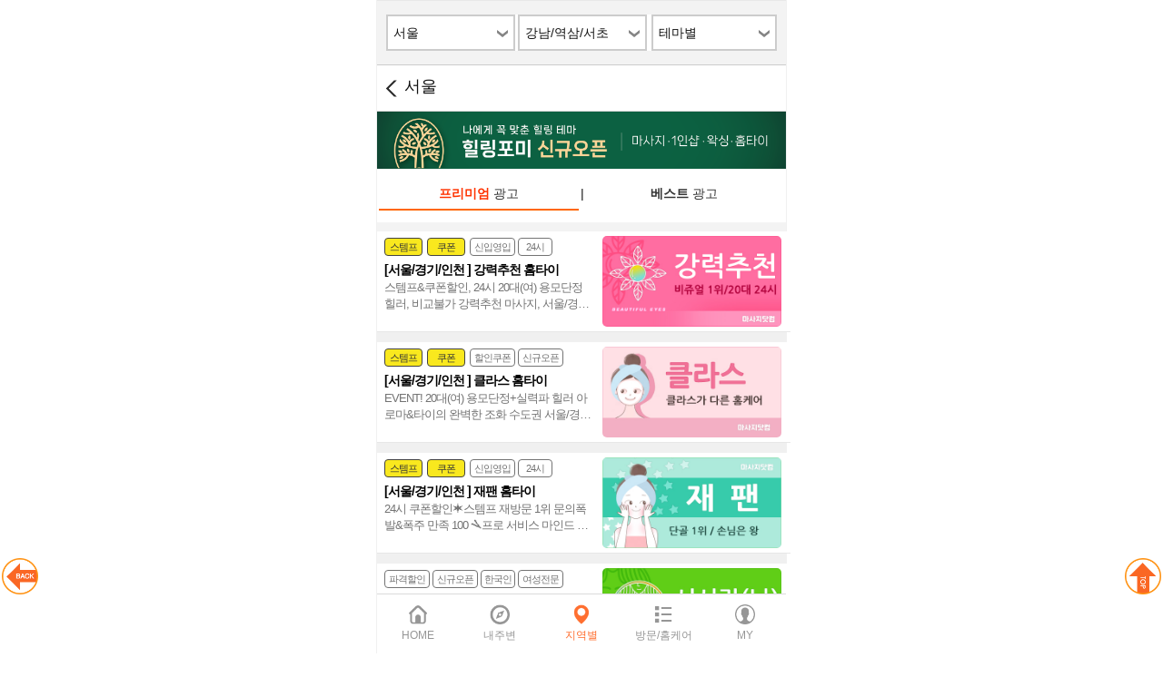

--- FILE ---
content_type: text/html; charset=UTF-8
request_url: https://msg114.com/main/lists/1/8/0
body_size: 58865
content:
<!DOCTYPE html>
<html lang="ko">
<head>
	<title>강남스웨디시,강남건마,강남1인샵,강남,역삼,서초,스웨디시 | 마닷</title>
    <meta name="naver-site-verification" content="7314fff63749e670e874644a683924df471941f0"/>
    <meta charset="UTF-8"/>
    <meta name="robots" content="index,follow"/>
    <meta name="viewport" content="width=device-width,initial-scale=1.0,minimum-scale=1.0,maximum-scale=1.0,user-scalable=no"/>
    <!--    <meta name="format-detection" content="telephone=no"/>-->
    <!--    <link rel="apple-touch-icon" href="이미지경로.png"/>-->
    <meta name="author" content="마닷">

	<meta name="Keywords" content="강남스웨디시,강남,강남1인샵,역삼,서초,스웨디시,건마,1인샵,"/>
	<meta name="description" content="강남건마,강남스웨디시,강남아로마,강남1인샵,강남,강남,역삼,서초,반포동,양재동,선릉, 대치동,논현동,신논현,압구정,신사,스웨디시,아로마,1인샵,,타이,스포츠,왁싱 등 테마별  가격안내, 이벤트 할인 정보는 마닷에서 편리하게 확인할 수 있습니다.">
<meta property="og:type" content="article">
<meta property="og:title" content="강남스웨디시,강남건마,강남1인샵,강남,역삼,서초,스웨디시|마닷">
<meta property="og:description" content="강남건마,강남스웨디시,강남아로마,강남1인샵,강남,강남,역삼,서초,반포동,양재동,선릉, 대치동,논현동,신논현,압구정,신사,스웨디시,아로마,1인샵,,타이,스포츠,왁싱 등 테마별  가격안내, 이벤트 할인 정보는 마닷에서 편리하게 확인할 수 있습니다.">
<meta property="og:image" content="https://www.msg114.com/images/img_logo_main.png">
<meta property="og:url" content="https://www.msg114.com/main/lists/1/8/0">
<meta name="twitter:card" content="summary">
<meta name="twitter:title" content="강남스웨디시,강남건마,강남1인샵,강남,역삼,서초,스웨디시|마닷">
<meta name="twitter:description" content="강남건마,강남스웨디시,강남아로마,강남1인샵,강남,강남,역삼,서초,반포동,양재동,선릉, 대치동,논현동,신논현,압구정,신사,스웨디시,아로마,1인샵,,타이,스포츠,왁싱 등 테마별  가격안내, 이벤트 할인 정보는 마닷에서 편리하게 확인할 수 있습니다.">
<meta name="twitter:image" content="https://www.msg114.com/images/img_logo_main.png">
<meta name="twitter:domain" content="https://www.msg114.com/main/lists/1/8/0">
<link rel="canonical" href="https://www.msg114.com/main/lists/1/8/0">    <link rel="shortcut icon" href="/massage1004.ico">
    <!--
    <link href="/css/jquery-ui-1.10.4.custom.min.css" rel="stylesheet" type="text/css">
    -->
    <link href="/css/jquery-ui.css" rel="stylesheet" type="text/css">
    <link href="/css/jquery.datetimepicker.css" rel="stylesheet" type="text/css"/>
    <link href="/css/total.css?2024060701" rel="stylesheet" type="text/css">
<link href="/css/jquery.bxslider.css?v=20260203085720" rel="stylesheet" />

    <link rel="stylesheet" href="//code.jquery.com/ui/1.12.1/themes/base/jquery-ui.css">
    
    <script language="JavaScript" src="/js/jquery-1.11.3.min.js" type="text/JavaScript"></script>
<!--
    <script src="https://ajax.googleapis.com/ajax/libs/jquery/3.3.1/jquery.min.js"></script>
-->
<script src="https://code.jquery.com/ui/1.11.3/jquery-ui.js"></script>


    <script type="text/javascript" src="/js/jquery-ui.min.js"></script>
    <script type="text/javascript" src="/js/jquery.bxslider.js"></script>
    <script type="text/javascript" src="/js/common.js?2018121110"></script>
    <script language="JavaScript" src="/js/jquery.datetimepicker.js"
            type="text/JavaScript"></script>
    <script language="JavaScript" type="text/javascript" src="/js/iscroll-lite.js"></script>
    <script src="/js/RGInfiniteScroll.min.js"></script>
    <script type="text/javascript">
		window.name = "main";
    </script>
    <script>
		var userAgent = navigator.userAgent.toLowerCase(); // 접속 핸드폰 정보
		var mobile_type = "android";
		// 모바일 홈페이지 바로가기 링크 생성
		if (userAgent.match('iphone')) {
			var mobile_type = "iphone";
			document.write('<link rel="apple-touch-icon" href="https://www.msg114.com/massage1004.ico" />')
		} else if (userAgent.match('ipad')) {
			var mobile_type = "iphone";
			document.write('<link rel="apple-touch-icon" sizes="72*72" href="https://www.msg114.com/massage1004.ico" />')
		} else if (userAgent.match('ipod')) {
			var mobile_type = "iphone";
			document.write('<link rel="apple-touch-icon" href="https://www.msg114.com/massage1004.ico" />')
		} else if (userAgent.match('android')) {
			var mobile_type = "android";
			document.write('<link rel="shortcut icon" href="https://www.msg114.com/massage1004.ico" />')
		}

    </script>

        <!-- Google tag (gtag.js) -->
    <script async src="https://www.googletagmanager.com/gtag/js?id=UA-123424144-1"></script>
    <script>
		window.dataLayer = window.dataLayer || [];
		function gtag(){dataLayer.push(arguments);}
		gtag('js', new Date());

		gtag('config', 'UA-123424144-1');
		gtag('config', 'AW-11035265638');
    </script>

</head>
<body style="width:450px;margin:0 auto;border:1px solid #f0f0f0;border-top:0px;">

<!-- Google Tag Manager (noscript) -->
<noscript><iframe src="https://www.googletagmanager.com/ns.html?id=GTM-WRCZQTD"
height="0" width="0" style="display:none;visibility:hidden"></iframe></noscript>
<!? End Google Tag Manager (noscript) ?>

<div id="mask" class="touch_test"></div>
<a name="top"></a>
<div id="wrap" style="width:450px;">
<script type="text/javascript">
	$(function () {

		$('#geo_area1').on('change', function () {
			changeArea1($(this).val());
		});

		funcSelectBoxReset('geo_area1', '대분류지역');
		funcSelectBoxReset('geo_area2', '소분류지역');
		var dat = $.parseJSON(getAjax('/admin/descript/area/'));
		$.each(dat, function (idx, jsonDat) {
			if (idx == '') {
				sel = 'selected';
			} else {
				sel = '';
			}
			$('#geo_area1').append('<option value="' + idx + '" ' + sel + '>' + jsonDat + '</option>');
		});
		
		$('li.swiper-slide').on('click', function () {
			//			g_theme = $(this).attr('data');
			//			$('li.swiper-slide').css('background-color', '#faf9e3');
			//			$(this).css('background-color', '#fff');
		});

		var swiper = new Swiper('.swiper-container-hmenu', {
			slidesPerView: 'auto',
			spaceBetween: 0,
			centeredSlides: false,
			initialSlide: 0,
		});
	});

	function changeArea1(arg) {
		funcSelectBoxReset('geo_area2', '소분류지역');
		if (arg) {
			var dat = $.parseJSON(getAjax('/admin/descript/area/' + arg));
			funcSelectBoxReset('geo_area2', '소분류지역');
			var sel = '';
			$.each(dat, function (idx, jsonDat) {
				if (idx == '') {
					sel = 'selected';
				} else {
					sel = '';
				}
				$('#geo_area2').append('<option value="' + idx + '" ' + sel + '>' + jsonDat + '</option>');
			});
		}
	}

	function find_geo() {
				$("#area_select").hide();
		$("#area_select2").show();
		if ("geolocation" in navigator) {
			/* 지오로케이션 사용 가능 */

			//console.log('OK');

			function geo_success(position) {
				//console.log(position.coords.latitude+' | '+position.coords.longitude);
				callLocation(position.coords.latitude, position.coords.longitude);
			}

			function geo_error(error) {
				//console.log('ERROR(' + error.code + '): ' + error.message);
				//alert('현재 위치를 불러오는데 실패 하였습니다.\n위치 서비스를 켜거나 지역을 수동으로 선택 해 주십시요.');
				geo_loading_done();
			}

			var geo_options = {
				enableHighAccuracy: true,
				maximumAge: 30000,
				timeout: 27000
			};

			var wpid = navigator.geolocation.watchPosition(geo_success, geo_error, geo_options);

		} else {
			geo_loading_done();
		}
			}

	function geo_loading_done() {
		$("#area_select2").hide();
		$("#area_select").show();
	}

	function find_geo_first() {

		if ("geolocation" in navigator) {
			/* 지오로케이션 사용 가능 */

			//console.log('OK');

			function geo_success(position) {
				//console.log(position.coords.latitude+' | '+position.coords.longitude);
				callLocation(position.coords.latitude, position.coords.longitude, "save", "hidden");
			}

			function geo_error(error) {
				//console.log('ERROR(' + error.code + '): ' + error.message);
				//alert('현재 위치를 불러오는데 실패 하였습니다.\n위치 서비스를 켜거나 지역을 수동으로 선택 해 주십시요.');
				//geo_loading_done();
			}

			var geo_options = {
				enableHighAccuracy: true,
				maximumAge: 30000,
				timeout: 27000
			};

			var wpid = navigator.geolocation.watchPosition(geo_success, geo_error, geo_options);

		} else {
			//geo_loading_done();
			/* 지오로케이션 사용 불가능 */
			//console.log('NOT OK');
			//alert('현재 위치를 찾을 수 없습니다.');
		}

	}

	function callLocation(a, b, save_check, hidden) {
		if (!hidden) {
			hidden = "";
		}
		var dat = $.parseJSON(getAjax('/proc/geotoaddr/' + b + '/' + a));
		//console.log(dat);
		if (dat.result == 'OK') {
			if (hidden == "") {
				geo_loading_done();
			}
			$('#geo_area1').val(dat.sido);
			changeArea1(dat.sido);
			$('#geo_area2').val(dat.sigugun);
		} else {
			if (hidden == "") {
				geo_loading_done();
			}
		}

		if (save_check) {
			geoSave('first', hidden);
		}

				//alert(save_check);
		if (hidden == "" && save_check && save_check == "save" && dat.sido != '') {
			wrapWindowByMask('geo');
		}
			}

	function geoSave(types, hidden) {
		if (!types) {
			types = "";
		}

		if (types == "reset") {
			$('#geo_area1').val("");
			$('#geo_area2').val("");
			//return false;
		}

		var dat = $.parseJSON(getAjax('/main/geoSave/' + $('#geo_area1').val() + '/' + $('#geo_area2').val() + '?types=' + types));

		if (hidden == "") {
			//console.log(dat.MSG);
			if (dat.RESULT == 'OK') {
				if (types != "first") {
					alert(dat.MSG);
					location.reload();
				}

			} else {
				alert(dat.MSG);
			}
		}

		$('#mask').hide();
		$('#geo_layer').hide();
		if (types != "first") {
			location.reload();
		}

	}

	function Logon() {
		if (!$.trim($('#login_user_id').val())) {
			alert('[아이디]이메일을 입력 해 주십시요.');
			$("#login_user_id").focus();
			return false;
		}

		if ($.trim($('#login_user_pwd').val()).length < 3) {
			alert('[비밀번호]3자리 이상으로 입력 해 주십시요.');
			$("#login_user_pwd").focus();
			return false;
		}

		return true;
	}

	function logIn() {
		toggleSlideMenu();
		// $('#login_wrap').show();
		// $('#glayLayer').show();
		$('#user_id').focus();

		//$("#login_wrap").toggle();
		//$('#login_wrap').animate({width:'toggle'});
	}

	function logOff() {
		if (jQuery('#login_wrap').css('display') == 'block') {
			toggleSlideMenu();
		} else if (jQuery('#glayLayer').length > 0) {
			jQuery('#glayLayer').css('display', 'none');
		}
		//$('#login_wrap').hide();
		//$('#glayLayer').hide();
	}


	function toggleSlideMenu() {
		if (jQuery('#login_wrap').css('display') == 'none') {
						jQuery('#login_wrap').show();
			jQuery('#login_wrap').css('left', '0px');
			
		} else {
						jQuery('#login_wrap').hide();
					}

		var bHeight = parseInt(window.innerHeight);
		var wHeight = parseInt(jQuery('#cont_area').css('height'));
		if (wHeight >= bHeight) {
			jQuery('#glayLayer').css('height', wHeight);
			jQuery('#login_wrap').css('height', wHeight);
		} else {
			jQuery('#glayLayer').css('height', bHeight);
			jQuery('#login_wrap').css('height', bHeight);
		}

		jQuery('#glayLayer').toggle();


			}


</script>
<link rel="stylesheet" href="//cdnjs.cloudflare.com/ajax/libs/Swiper/8.4.4/swiper-bundle.css">
<script src="//cdnjs.cloudflare.com/ajax/libs/Swiper/8.4.4/swiper-bundle.min.js"></script>

<style type="text/css">
	.area_left {
		float: left;
		width: 37%;
		border: 0px solid red;
		margin-left: 1%;
	}

	.area_right {
		float: right;
		width: 58%;
		border: 0px solid blue;
		margin-right: 1%;
	}

	ul.area_list {
		line-height: 23px;
		text-align: center;
	}

	ul.area_list li {
		display: block;
		cursor: pointer;
	}

	#content .sub_plist li.w_bc {
		background-color: #fff;
	}

	.swiper-container-hmenu {
		width: 100%;
		height: 100%;
	}

	.swiper-container-hmenu .swiper-slide {
		text-align: center;
		font-size: 1em;
		font-weight: bold;
		line-height: 17px;
		padding: 7px 2px;
		margin-left: 10px;
		width: auto;
		min-width: 60px;
		height: 20px;
		letter-spacing: -1px;
		/* Center slide text vertically */
		display: -webkit-box;
		display: -ms-flexbox;
		display: -webkit-flex;
		display: flex;
		-webkit-box-pack: center;
		-ms-flex-pack: center;
		-webkit-justify-content: center;
		justify-content: center;
		-webkit-box-align: center;
		-ms-flex-align: center;
		-webkit-align-items: center;
		align-items: center;
		/*transition: all 0.5s;*/
		border: 1px solid #bbbbbb;
		border-radius: 20px
	}

	.swiper-container-hmenu .swiper-slide a {
		width: 100%;
		padding: 0px 10px
	}

	.swiper-container-hmenu .swiper-slide-active {
		border: 1px solid #06f
	}

	.swiper-container-hmenu .swiper-slide-active a {
		color: #06f
	}

	.swiper-container-hmenu .swiper-slide.end {
		margin-right: 30px
	}

	.swiper-container-hmenu .swiper-slide-active.off {
		border: 1px solid #bbbbbb
	}

	.swiper-container-hmenu .swiper-slide-active.off a {
		color: #000
	}

	#content .sub_plist .swiper-wrapper li {
		/*background: #faf9e3;*/
		cursor: pointer;
	}
</style>
<div class="window" id="home_layer" style="width:450px;margin:0;auto">
    <div class="search_layer">
        <div style="position:relative"><a class="close" style="position:absolute;top:5px;right:10px;cursor:pointer"><img src="/images/icon/cancel16_b.png"></a></div>
        <form>
            <div class="main">
                <h4 style="border-bottom:1px solid #939393;padding-bottom:10px">
                    마사지닷컴, ‘홈 화면에 추가하기’ TIP
                </h4>
                <ul>
                    <li style="margin-bottom:10px;font-size:13px;margin-top:15px"><strong>-안드로이드(삼성/LG 계열)</strong></li>

                    <li style="border:1px solid #a8a8b3;font-size:12px;background-color:#f3f3f3;padding:10px">
                        1) Chrome 브라우저 오른쪽 상단 메뉴버튼(<img src="/images/help/menu_and.png" style="height:16px;vertical-align:middle">)을 탭 합니다.<br>
                        2) 메뉴 중 ‘홈 화면에 추가’ 를 탭 합니다.

                    </li>
                </ul>
                <ul>
                    <li style="margin-bottom:10px;font-size:13px;margin-top:15px"><strong>-아이폰, 아이패드 계열</strong></li>

                    <li style="border:1px solid #a8a8b3;font-size:12px;background-color:#f3f3f3;padding:10px">
                        1) Safari 브라우저에서 공유아이콘 (<img src="/images/help/iphone_share.png" style="width:16px;vertical-align:middle">)을 탭 합니다.<br>
                        2) 메뉴 중 ‘홈 화면에 추가’ 를 탭 합니다.
                    </li>
                </ul>
                <ul style="margin:20px 10px 10px 10px">
                    <li class="btn_cancel close" style="float: none;margin:0 auto;cursor:pointer "><img src="/images/icon/cancel16_b.png" style="vertical-align:middle;margin-right:3px">닫기</li>
                </ul>
            </div>
        </form>
    </div>
</div>
<div class="window" id="geo_layer" style="width:450px;margin:0;auto;">

    <div class="geo search_layer" style="background-color:#2d8493;border-radius:10px">
        <div style="position:relative"><a class="close" style="position:absolute;top:-2px;right:-2px;cursor:pointer"><img src="/images/btn_lclosed.png"></a></div>
        <ul class="geoarea">
            <h2>지역선택메뉴</h2>
            <li style="margin-top: 15px;font-size: 0.8em">
                <div style="border-radius: 5px; background: #fff; padding: 10px 10px 15px 10px; color: #8d8d8d">
                    <strong style="font-size:1.3em;color:#2d8493">마사지닷컴, ‘위치 설정’ <span style="color:#ff9900">TIP</span></strong><br><br>

                    1. 사용자의 현재 위치를 기반으로 지역 선택을 하시면 접속시마다 지역 내 광고가 우선 노출되어 편리하게 사용하실 수 있습니다.
                    <br><br>
                    2. 설정 > 위치 서비스 > 사용함 을 선택하시면 됩니다
                    (위 경로는 모바일 기기마다 차이 있음)


                </div>
            </li>
            <li style="margin-top: 10px;padding-bottom:10px" id="area_select">
                <!--검색셀렉트-->
                <select name="geo_area1" id="geo_area1" class="style-select" style="border-radius:5px;">
                    <option value="">대분류지역</option>
					                </select><br/><select name="geo_area2" id="geo_area2" class="style-select" style="border-radius:5px;">
                    <option value="">소분류지역</option>
					                </select>
                <!--//검색셀렉트-->
            </li>
            <li style="margin-top: 10px;padding-bottom:10px;display:none;color:#ffffff;text-align:center;padding:10px 0px 20px 0px" id="area_select2">자동으로 지역 정보를 불러오는 중입니다...</li>
        </ul>
        <div style="text-align:center;margin:0 auto;border-radius:0px 0px 10px 10px;border-top:1px solid #ffffff;">
            <span style="color:#ffffff;padding-top:8px;border-radius:0px 0px 10px 10px;height:35px;float:left;width:50%;background-color:#2d8493;font-weight:bold;cursor:pointer" onclick="return geoSave('reset')"><img
                        src="/images/icon/cancel_w.png" style="vertical-align:middle;margin-right:3px ">해제하기</span>
            <div style="padding-top:8px;height:35px;float:left;width:1px;background-color:#ffffff;"></div>
            <span style="color:#ffffff;padding-top:8px;border-radius:0px 0px 10px 10px;height:35px;float:right;width:49%;background-color:#2d8493;font-weight:bold;cursor:pointer" onclick="geoSave()"><img src="/images/icon/placeholder_w.png"
                                                                                                                                                                                                            style="vertical-align:middle;margin-right:3px ">설정하기</span>
        </div>
        <div style="clear:both"></div>
    </div>
</div>


<!--//로그인/메뉴 레이어-->
<div id="glayLayer" onClick="logOff();"></div>
<!--header-->

<div id="navigation">
    <!--일반 메뉴
    <ul class="nav">
        <li class="nav_l"><a href="/main/lists/" class="nav_a"><span class="nav_lon">지역별</span></span></a></li>
        <li class="nav_l"><a href="/main/theme_lists/" class="nav_a"><span class="">테마별</span></a></li>
        <li class="nav_l"><a href="/main/couponLists" class="nav_a"><span class="">할인쿠폰</span></a></li>
        <li class="nav_l"><a href="/board/lists/10" class="nav_a"><span class="">이벤트</span></a></li>
        <li class="nav_l"><a href="/board/lists/1" class="nav_a"><span class="">고객센터</span></a></li>
    </ul>//-->
	</div>
<!--//header-->
<!--content-->
<script type="text/javascript">
	$(function () {
        /*
         $('#area1').on('change', function () {
         if($(this).val()<1000) {
         funcSelectBoxReset('area2', '소분류지역');
         if ($(this).val()) {
         var dat = $.parseJSON(getAjax('/admin/descript/area/' + $(this).val()));
         funcSelectBoxReset('area2', '소분류지역');
         $.each(dat, function (idx, jsonDat) {
         $('#area2').append('<option value="' + idx + '">' + jsonDat + '</option>');
         });
         }
         }
         });
         */

		$('#area1').on('change', function () {
			//location.href = '/main/lists/' + ($(this).val() || 0)+'/'+($('#area2').val() || 0)+'/'+($('#theme').val());
			location.href = '/main/lists/' + ($(this).val() || 0)+'/0/'+($('#theme').val());
		});

		$('#area2').on('change', function () {
			location.href = '/main/lists/' + ($('#area1').val() || 0) + '/' + ($(this).val() || 0)+'/'+($('#theme').val());
		});

		$('#theme').on('change', function () {
			location.href = '/main/lists/' + ($('#area1').val() || 0) + '/' + ($('#area2').val() || 0) + '/' + ($(this).val() || 0);
		});

/*
		var infinite_scroll = new RGInfiniteScroll($(document), {
			url: '/main/sp_area_list/208/1?ad_sct=2&area2=8&theme=0&page={page}'
			, method: 'ajax'
			, bottomSpace: 150
			, startNumber: 1
			, ajaxOptions: {
				data: ''
				, dataType: 'json'
				, complete: function (jsn, status) {
					console.log(status);
					console.log(jsn);
					//					console.log(jsn.area_list);
					if (jsn.result == '1') {
						$.each(jsn.area_list, function (index, oVal) {
							if (oVal.ad_sct == 2) {
								if (0 && oVal.coupon) {
									img = "<img src='/images/icon/layer_coupon.png' class='layer_cpn'>";
								}else{
									img = '';
								}
								tmpHTML = "<ul class='layer'><li class='inner' style='padding:5px 5px 5px 0px'>" +
									"<a href='/main/views/" + oVal.ad_no + "?a2=8' style='float: right;width:46%'>" + img + "<img src='" + oVal.images + "' style='height: 100px; width: 95%'></a>" +
									"<a href='/main/views/" + oVal.ad_no + "?a2=8'>" +
									"	<dl style='text-align: left'>" +
									"		<dd class='ic' style='height: 20px;'>" + oVal.stamp + oVal.coupon + oVal.iconitem +
									"		</dd>" +
									"		<dt>" + oVal.after_cnt +
									"			<span class='ellipsis' style='display: block; margin-bottom: 0px;color: #000;text-align: left'>[" + oVal.area_show + "] " + oVal.shop_name + "</span>" +
									"		</dt>" +
									"		<dd class='ellipsisp52'>" + oVal.titles + "</dd>" +
									"	</dl>" +
									"</a>" +
									"</li></ul>";
							}else{
								tmpHTML = "<ul class='layer'><li class='inner' style='padding:5px 5px 5px 0px;height:70px;'>" +
									"<a href='/main/views/" + oVal.ad_no + "?a2=8'>" +
									"	<dl style='text-align: left'>" +
									"		<dd class='ic' style='height: 20px;'>" + oVal.stamp + oVal.coupon + oVal.iconitem +
									"		</dd>" +
									"		<dt>" +
									"			<span class='ellipsis' style='display: block; margin-bottom: 0px;color: #000;text-align: left'>[" + oVal.area_show + "] " + oVal.shop_name + "</span>" +
									"		</dt>" + oVal.after_cnt +
									"		<dd class='ellipsis'>" + oVal.titles + "</dd>" +
									"	</dl>" +
									"</a>" +
									"</li></ul>";
                            }
							$('#infinite_scroll').append(tmpHTML);
						});
						return true;
					} else {
						//						alert(jsn.msg);
					}
				}
			}
		});
*/
	});
</script>
<div id="content">
    <!--검색셀렉트-->
    <div class="search_box">
        <div class="search_input">
<!--
            <select name="area1" id="area1" class="style-select">

				                        <option value="1"  SELECTED >서울</option>
						                        <option value="2" >경기</option>
						                        <option value="35" >인천</option>
						                        <option value="3" >대전</option>
						                        <option value="37" >충남</option>
						                        <option value="46" >충북</option>
						                        <option value="4" >대구</option>
						                        <option value="43" >경북</option>
						                        <option value="5" >부산</option>
						                        <option value="42" >경남</option>
						                        <option value="40" >울산</option>
						                        <option value="6" >광주</option>
						                        <option value="45" >전북</option>
						                        <option value="44" >전남</option>
						                        <option value="41" >강원</option>
						                        <option value="7" >제주</option>
						            </select>
              
               <select name="area2" id="area2" class="style-select">
                <option value="">소분류지역</option>
				                        <option value="8"  SELECTED >강남/역삼/서초</option>
						                        <option value="9" >송파/잠실/신천</option>
						                        <option value="10" >영등포/구로/금천</option>
						                        <option value="11" >강서/화곡/까치산역/양천/목동</option>
						                        <option value="12" >강동/천호/길동/둔촌</option>
						                        <option value="13" >신림/관악/서울대/동작/사당</option>
						                        <option value="14" >종로/중구/대학로/명동/용산</option>
						                        <option value="47" >강북/성북/노원/도봉</option>
						                        <option value="48" >광진/성동/왕십리/성수/건대</option>
						                        <option value="49" >동대문/장안/중랑/상봉</option>
						                        <option value="50" >마포/홍대/서대문/신촌/은평</option>
						            </select>
               <select name="theme" id="theme" class="style-select">
                <option value="">테마별</option>
				                            <option value="13" >1인샵</option>
							                            <option value="15" >다인샵(로드샵)</option>
							                            <option value="2" >아로마/스웨디시/스파</option>
							                            <option value="3" >타이/중국/스포츠</option>
							                            <option value="6" >방문/홈케어</option>
							                            <option value="7" >커플</option>
							                            <option value="10" >왁싱</option>
							                            <option value="11" >여성전용</option>
							                            <option value="14" >24시 업소</option>
							            </select>

-->

<style>
    .top_menu_btn { float:left; width:32%; border:2px solid #CCC; padding:8px 0px; }
    .top_menu_btn .text_box { float:left; margin-left:6px; overflow-y: hidden; width:calc(100% - 26px); height:20px; }
    .top_menu_btn .img_box { float:right; margin-right:6px; }
    .top_menu_btn img { width:12px; height:8px; }
    #menu_list ul li { padding:10px 5px; border:1px solid #CCC; }
</style>

              <div id="area1" name="area1" class="top_menu_btn" >
                  <div class="text_box" >
                                            서울                                      </div>
                  <div class="img_box" >
                      <img src="/images/new/btn_tapOpen.png" alt="top0open">
                  </div>
              </div>
              
              <div id="area2" name="area2" class="top_menu_btn" style="margin-left:0.8%;">
                  <div class="text_box" >
                                            강남/역삼/서초                                      </div>
                  <div class="img_box" >
                      <img src="/images/new/btn_tapOpen.png" alt="tapOpen">
                  </div>
              </div>
              
              <div id="theme" name="theme" class="top_menu_btn" style="float:right; width:calc(32% - 4px);">
                  <div class="text_box" >
                                            테마별
                                      </div>
                  <div class="img_box" >
                      <img src="/images/new/btn_tapOpen.png" alt="tapOpen" >
                  </div>
              </div>
              
        </div>
    </div>
<script>
$("#area1").click(function(event) {
    document.getElementById('area2_list').style.display = 'none';
    document.getElementById('theme_list').style.display = 'none';
    if( document.getElementById('area1_list').style.display == 'none' )
    {
        document.getElementById('area1_list').style.display = 'block';
    }
    else
    {
        document.getElementById('area1_list').style.display = 'none';
    }
});

$("#area2").click(function(event) {
    document.getElementById('area1_list').style.display = 'none';
    document.getElementById('theme_list').style.display = 'none';
    if( document.getElementById('area2_list').style.display == 'none' )
    {
        document.getElementById('area2_list').style.display = 'block';
    }
    else
    {
        document.getElementById('area2_list').style.display = 'none';
    }
});

$("#theme").click(function(event) {
    document.getElementById('area1_list').style.display = 'none';
    document.getElementById('area2_list').style.display = 'none';
    if( document.getElementById('theme_list').style.display == 'none' )
    {
        document.getElementById('theme_list').style.display = 'block';
    }
    else
    {
        document.getElementById('theme_list').style.display = 'none';
    }
});
</script>

    <div id="menu_list" style="position:relative; width:100%; ">

        <div id="area1_list" name="area1_list" style="display:none;">
            <ul>
                                        <a href="/main/lists/1/0/0" title="서울" ><li style="font-weight:600; background-color:antiquewhite;" >서울</li></a>
                                            <a href="/main/lists/2/0/0" title="경기" ><li  >경기</li></a>
                                            <a href="/main/lists/35/0/0" title="인천" ><li  >인천</li></a>
                                            <a href="/main/lists/3/0/0" title="대전" ><li  >대전</li></a>
                                            <a href="/main/lists/37/0/0" title="충남" ><li  >충남</li></a>
                                            <a href="/main/lists/46/0/0" title="충북" ><li  >충북</li></a>
                                            <a href="/main/lists/4/0/0" title="대구" ><li  >대구</li></a>
                                            <a href="/main/lists/43/0/0" title="경북" ><li  >경북</li></a>
                                            <a href="/main/lists/5/0/0" title="부산" ><li  >부산</li></a>
                                            <a href="/main/lists/42/0/0" title="경남" ><li  >경남</li></a>
                                            <a href="/main/lists/40/0/0" title="울산" ><li  >울산</li></a>
                                            <a href="/main/lists/6/0/0" title="광주" ><li  >광주</li></a>
                                            <a href="/main/lists/45/0/0" title="전북" ><li  >전북</li></a>
                                            <a href="/main/lists/44/0/0" title="전남" ><li  >전남</li></a>
                                            <a href="/main/lists/41/0/0" title="강원" ><li  >강원</li></a>
                                            <a href="/main/lists/7/0/0" title="제주" ><li  >제주</li></a>
                                </ul>
        </div>

        <div id="area2_list" name="area2_list" style="display:none;">
            <ul>
                <a href="/main/lists/1/0/0" title="전체" ><li  >전체</li></a>
                                        <a href="/main/lists/1/8/0" title="강남/역삼/서초" ><li style="font-weight:600; background-color:antiquewhite;" >강남/역삼/서초 </li></a>
                                            <a href="/main/lists/1/9/0" title="송파/잠실/신천" ><li  >송파/잠실/신천 </li></a>
                                            <a href="/main/lists/1/10/0" title="영등포/구로/금천" ><li  >영등포/구로/금천 </li></a>
                                            <a href="/main/lists/1/11/0" title="강서/화곡/까치산역/양천/목동" ><li  >강서/화곡/까치산역/양천/목동 </li></a>
                                            <a href="/main/lists/1/12/0" title="강동/천호/길동/둔촌" ><li  >강동/천호/길동/둔촌 </li></a>
                                            <a href="/main/lists/1/13/0" title="신림/관악/서울대/동작/사당" ><li  >신림/관악/서울대/동작/사당 </li></a>
                                            <a href="/main/lists/1/14/0" title="종로/중구/대학로/명동/용산" ><li  >종로/중구/대학로/명동/용산 </li></a>
                                            <a href="/main/lists/1/47/0" title="강북/성북/노원/도봉" ><li  >강북/성북/노원/도봉 </li></a>
                                            <a href="/main/lists/1/48/0" title="광진/성동/왕십리/성수/건대" ><li  >광진/성동/왕십리/성수/건대 </li></a>
                                            <a href="/main/lists/1/49/0" title="동대문/장안/중랑/상봉" ><li  >동대문/장안/중랑/상봉 </li></a>
                                            <a href="/main/lists/1/50/0" title="마포/홍대/서대문/신촌/은평" ><li  >마포/홍대/서대문/신촌/은평 </li></a>
                                </ul>
        </div>

        <div id="theme_list" name="theme_list" style="display:none;">
            <ul>
                <a href="/main/lists/1/8/0" title="전체" ><li  >전체</li></a>
				                        <a href="/main/lists/1/8/13"><li  >1인샵</li></a>
							                        <a href="/main/lists/1/8/15"><li  >다인샵(로드샵)</li></a>
							                        <a href="/main/lists/1/8/2"><li  >아로마/스웨디시/스파</li></a>
							                        <a href="/main/lists/1/8/3"><li  >타이/중국/스포츠</li></a>
							                        <a href="/main/lists/1/8/6"><li  >방문/홈케어</li></a>
							                        <a href="/main/lists/1/8/7"><li  >커플</li></a>
							                        <a href="/main/lists/1/8/10"><li  >왁싱</li></a>
							                        <a href="/main/lists/1/8/11"><li  >여성전용</li></a>
							                        <a href="/main/lists/1/8/14"><li  >24시 업소</li></a>
							            </ul>
        </div>

    </div>
    <!--//검색셀렉트-->
    <!--리스트-->
    <div class="sub_plist">
        <!--서울-->
        <header id="subheader" style="border-top:1px solid #ccc">
            <p class="subTit">서울</p>
            <p class="goBack"><a href="javascript:" onclick="history.back()">뒤로가기</a></p>
        </header>
		
			<div>
				                    <a href="https://healing4me.co.kr/"><img src="https://www.msg114.com//uploads/banner/6ca88539854bf80fdec3f9e9b74f0e2f.png" alt="힐링포미 신규오픈 얇은배너"></a>
									</div>

		            <!--광고영역2-->
            <div class="ad_plist" id="infinite_scroll" style="padding: 0px 0px;">

                    <div style="float:left; width:100%; background-color:#FFF; padding:10px 0px 13px;">
                       <a href="/main/lists/1/8/0/2/0">
                        <div style="float:left; width:calc(50% - 1px);">
                            <div style="margin:0 auto; width:98%; background-color:#FFF;padding:7px 0px;  border-bottom:2px solid #FF6600;  text-align:center;">
                            <strong style="color:#ff3300;">프리미엄</strong> 광고
                            </div>
                        </div>
                        </a>
                        <div style="float:left; width:2px;">
                            <div style="margin:0 auto; padding:7px 0px; text-align:center;">
                            |
                            </div>
                        </div>
                       <a href="/main/lists/1/8/0/3/0">
                        <div style="float:right; width:calc(50% - 1px);">
                            <div style="margin:0 auto; width:98%; background-color:#FFF;padding:7px 0px;   text-align:center;">
                            <strong style="">베스트</strong> 광고
                            </div>
                        </div>
                        </a>
                    </div>
                    <div style="float:left; width:100%; height:10px; background-color:#f3f3f3; "></div>

					                        <ul class="layer">
                            <li class="inner" style="padding:5px 5px 5px 0px;">
								                                    <a href="/main/views/2188?a2=8" style="float: right;width:46%">                                        <img src=" /uploads/smarteditor/20210719124840_%25EA%25B0%2595%25EB%25A0%25A5%25EC%25B6%2594%25EC%25B2%259C%2B%25ED%2599%2588%25ED%2583%2580%25EC%259D%25B4%2B%25EC%258D%25B8%25EB%2582%25B4%25EC%259D%25BC%2B%25EB%25B3%2580%25EA%25B2%25BD%2B719.jpg" style="height: 100px; width: 95%" alt="서울/경기/인천 강력추천 홈타이">
                                    </a>
									                                <a href="/main/views/2188?a2=8">
                                    <dl style="text-align: left">
                                        <dd class="ic">
											<span class="ic ic_st1">스템프</span>											<span class="ic ic_st1">쿠폰</span>											                                                            <span class="ic ic_st2"
                                                                  style="width: 48px">신입영입</span>
															                                                            <span class="ic ic_st3"
                                                                  style="width: 36px">24시</span>
															                                                            <span class="ic ic_st4"
                                                                  style="width: 48px">여자힐러</span>
															                                                            <span class="ic ic_st5"
                                                                  style="width: 48px">감성전문</span>
															                                        </dd>
                                        <dt>                                            <span class="ellipsis"
                                                  style="display: block; margin-bottom: 0px;color: #000;text-align: left">[서울/경기/인천                                                ] 강력추천 홈타이</span>
                                        </dt>
                                        <dd class="ellipsisp52">스템프&쿠폰할인, 24시 20대(여) 용모단정 힐러, 비교불가 강력추천 마사지, 서울/경기/인천 힐링 만족도 UP!~ 격이 다른 홈타이~♥</dd>
                                    </dl>
                                </a>
                            </li>
                        </ul>
						                        <ul class="layer">
                            <li class="inner" style="padding:5px 5px 5px 0px;">
								                                    <a href="/main/views/1657?a2=8" style="float: right;width:46%">                                        <img src=" /uploads/smarteditor/20200921195348_1%25ED%2581%25B4%25EB%259D%25BC%25EC%258A%25A4%25EC%258D%25B8%25EB%2584%25A4%25EC%259D%25BC%25EB%25B3%2580%25EA%25B2%25BD811.jpg" style="height: 100px; width: 95%" alt="서울/경기/인천 클라스 홈타이">
                                    </a>
									                                <a href="/main/views/1657?a2=8">
                                    <dl style="text-align: left">
                                        <dd class="ic">
											<span class="ic ic_st1">스템프</span>											<span class="ic ic_st1">쿠폰</span>											                                                            <span class="ic ic_st2"
                                                                  style="width: 48px">할인쿠폰</span>
															                                                            <span class="ic ic_st3"
                                                                  style="width: 48px">신규오픈</span>
															                                                            <span class="ic ic_st4"
                                                                  style="width: 36px">24시</span>
															                                                            <span class="ic ic_st5"
                                                                  style="width: 36px">홈케어</span>
															                                        </dd>
                                        <dt>                                            <span class="ellipsis"
                                                  style="display: block; margin-bottom: 0px;color: #000;text-align: left">[서울/경기/인천                                                ] 클라스 홈타이</span>
                                        </dt>
                                        <dd class="ellipsisp52">EVENT! 20대(여) 용모단정+실력파 힐러 아로마&타이의 완벽한 조화 수도권 서울/경기/인천 통일 홈타이~❤️</dd>
                                    </dl>
                                </a>
                            </li>
                        </ul>
						                        <ul class="layer">
                            <li class="inner" style="padding:5px 5px 5px 0px;">
								                                    <a href="/main/views/1723?a2=8" style="float: right;width:46%">                                        <img src=" /uploads/smarteditor/20200921194258_%25EC%259E%25AC%25ED%258C%25AC0526.jpg" style="height: 100px; width: 95%" alt="서울/경기/인천 재팬 홈타이">
                                    </a>
									                                <a href="/main/views/1723?a2=8">
                                    <dl style="text-align: left">
                                        <dd class="ic">
											<span class="ic ic_st1">스템프</span>											<span class="ic ic_st1">쿠폰</span>											                                                            <span class="ic ic_st2"
                                                                  style="width: 48px">신입영입</span>
															                                                            <span class="ic ic_st3"
                                                                  style="width: 36px">24시</span>
															                                                            <span class="ic ic_st4"
                                                                  style="width: 48px">여자힐러</span>
															                                                            <span class="ic ic_st5"
                                                                  style="width: 48px">감성전문</span>
															                                        </dd>
                                        <dt>                                            <span class="ellipsis"
                                                  style="display: block; margin-bottom: 0px;color: #000;text-align: left">[서울/경기/인천                                                ] 재팬 홈타이</span>
                                        </dt>
                                        <dd class="ellipsisp52">24시 쿠폰할인✶스템프 재방문 1위 문의폭발&폭주 만족 ܓ 100프로 서비스 마인드 짱 20대(여) 편하게 불러 주세요~♥</dd>
                                    </dl>
                                </a>
                            </li>
                        </ul>
						                        <ul class="layer">
                            <li class="inner" style="padding:5px 5px 5px 0px;">
								                                    <a href="/main/views/2033?a2=8" style="float: right;width:46%">                                        <img src=" /uploads/smarteditor/20260119213716_1%25EC%259D%25B8%25EC%25B6%259C%25EC%259E%25A5%25EC%2584%259C%25EC%258B%259C%25EB%259E%2591%2528%25EB%2582%25A8%2529.jpg" style="height: 100px; width: 95%" alt="서울/경기/인천 1인출장 서시랑[남]">
                                    </a>
									                                <a href="/main/views/2033?a2=8">
                                    <dl style="text-align: left">
                                        <dd class="ic">
																																	                                                            <span class="ic ic_st2"
                                                                  style="width: 48px">파격할인</span>
															                                                            <span class="ic ic_st3"
                                                                  style="width: 48px">신규오픈</span>
															                                                            <span class="ic ic_st4"
                                                                  style="width: 36px">한국인</span>
															                                                            <span class="ic ic_st5"
                                                                  style="width: 48px">여성전문</span>
															                                        </dd>
                                        <dt>                                            <span class="ellipsis"
                                                  style="display: block; margin-bottom: 0px;color: #000;text-align: left">[서울/경기/인천                                                ] 1인출장 서시랑[남]</span>
                                        </dt>
                                        <dd class="ellipsisp52">여성전용 Women Care 용모단정 실력파(남) 고퀄리티 힐링 찾아가는 특급 힐링타임 서울 경기 인천 홈케어(남)~♥</dd>
                                    </dl>
                                </a>
                            </li>
                        </ul>
						                        <ul class="layer">
                            <li class="inner" style="padding:5px 5px 5px 0px;">
								                                    <a href="/main/views/2141?a2=8" style="float: right;width:46%">                                        <img src=" /uploads/smarteditor/20210401122303_%25EC%2597%25AC%25EC%2584%25B1%25EC%25A0%2584%25EC%259A%25A9%2B%25EB%25AF%25B8%25EB%259D%25BC%25ED%2581%25B4%2B%25EC%2584%259C%25EC%259A%25B8.jpg" style="height: 100px; width: 95%" alt="서울 강남 1인샵 미라클[남]">
                                    </a>
									                                <a href="/main/views/2141?a2=8">
                                    <dl style="text-align: left">
                                        <dd class="ic">
																																	                                                            <span class="ic ic_st2"
                                                                  style="width: 48px">신규오픈</span>
															                                                            <span class="ic ic_st3"
                                                                  style="width: 36px">한국인</span>
															                                                            <span class="ic ic_st4"
                                                                  style="width: 36px">24시</span>
															                                                            <span class="ic ic_st5"
                                                                  style="width: 48px">여성전문</span>
															                                        </dd>
                                        <dt>                                            <span class="ellipsis"
                                                  style="display: block; margin-bottom: 0px;color: #000;text-align: left">[서울 강남                                                ] 1인샵 미라클[남]</span>
                                        </dt>
                                        <dd class="ellipsisp52">여성전용 1인샵 마사지 훈남&실력파 테라피스트 마인드 최강 특별한 여성을 위한 프리미엄 힐링샵 스포츠&스웨디시&아로마~♥</dd>
                                    </dl>
                                </a>
                            </li>
                        </ul>
						                        <ul class="layer">
                            <li class="inner" style="padding:5px 5px 5px 0px;">
								                                    <a href="/main/views/2362?a2=8" style="float: right;width:46%">                                        <img src=" /uploads/smarteditor/20250929220357_%25EC%25B6%259C%25EC%259E%25A5%25EB%258D%2594%25EB%25B2%25A0%25EC%258A%25A4%25ED%258A%25B8%25EC%2595%2584%25EB%25A1%259C%25EB%25A7%2588%2528%25EB%2582%25A8%2529_250929.png" style="height: 100px; width: 95%" alt="서울 출장 더 베스트 아로마[남]">
                                    </a>
									                                <a href="/main/views/2362?a2=8">
                                    <dl style="text-align: left">
                                        <dd class="ic">
																																	                                                            <span class="ic ic_st2"
                                                                  style="width: 48px">통큰할인</span>
															                                                            <span class="ic ic_st3"
                                                                  style="width: 36px">24시</span>
															                                                            <span class="ic ic_st4"
                                                                  style="width: 48px">남자힐러</span>
															                                                            <span class="ic ic_st5"
                                                                  style="width: 48px">여성전문</span>
															                                        </dd>
                                        <dt>                                            <span class="ellipsis"
                                                  style="display: block; margin-bottom: 0px;color: #000;text-align: left">[서울                                                ] 출장 더 베스트 아로마[남]</span>
                                        </dt>
                                        <dd class="ellipsisp52">신규오픈! 여성전용, 서울 전 지역 훈남&베테랑 (남) 힐러, 비교 불가 여성 전문 테라피~❣️</dd>
                                    </dl>
                                </a>
                            </li>
                        </ul>
						                        <ul class="layer">
                            <li class="inner" style="padding:5px 5px 5px 0px;">
								                                    <a href="/main/views/2072?a2=8" style="float: right;width:46%">                                        <img src=" /uploads/smarteditor/20230306134904_%25EC%25A3%25BC%25EB%2582%2598%2B%25EB%2582%25A8%25EC%259D%25B4%2B%25EB%25B8%2594%25EB%259E%2599%25EC%258A%25A4%25EC%2599%2584.jpg" style="height: 100px; width: 95%" alt="서울/경기 1인출장 블랙스완[남]">
                                    </a>
									                                <a href="/main/views/2072?a2=8">
                                    <dl style="text-align: left">
                                        <dd class="ic">
																						<span class="ic ic_st1">쿠폰</span>											                                                            <span class="ic ic_st2"
                                                                  style="width: 48px">신규오픈</span>
															                                                            <span class="ic ic_st3"
                                                                  style="width: 36px">한국인</span>
															                                                            <span class="ic ic_st4"
                                                                  style="width: 36px">24시</span>
															                                                            <span class="ic ic_st5"
                                                                  style="width: 48px">여성전문</span>
															                                        </dd>
                                        <dt>                                            <span class="ellipsis"
                                                  style="display: block; margin-bottom: 0px;color: #000;text-align: left">[서울/경기                                                ] 1인출장 블랙스완[남]</span>
                                        </dt>
                                        <dd class="ellipsisp52">여성전용 근육남 홈케어(남) 여성관리전문 서울/경기 전지역 빠른 이동 고퀄리티 감성+스웨디시+림프관리 환상조합~❤️</dd>
                                    </dl>
                                </a>
                            </li>
                        </ul>
						                        <ul class="layer">
                            <li class="inner" style="padding:5px 5px 5px 0px;">
								                                    <a href="/main/views/2036?a2=8" style="float: right;width:46%">                                        <img src=" /uploads/smarteditor/20251222185151_1%25EC%259D%25B8%25EC%25B6%259C%25EC%259E%25A5%25ED%2586%25A0%25EB%258B%25A5%25EC%259D%25B4_251222.png" style="height: 100px; width: 95%" alt="서울/경기/인천 1인출장 토닥이[남]">
                                    </a>
									                                <a href="/main/views/2036?a2=8">
                                    <dl style="text-align: left">
                                        <dd class="ic">
																																	                                                            <span class="ic ic_st2"
                                                                  style="width: 48px">신규오픈</span>
															                                                            <span class="ic ic_st3"
                                                                  style="width: 36px">한국인</span>
															                                                            <span class="ic ic_st4"
                                                                  style="width: 48px">여성전문</span>
															                                                            <span class="ic ic_st5"
                                                                  style="width: 48px">감성전문</span>
															                                        </dd>
                                        <dt>                                            <span class="ellipsis"
                                                  style="display: block; margin-bottom: 0px;color: #000;text-align: left">[서울/경기/인천                                                ] 1인출장 토닥이[남]</span>
                                        </dt>
                                        <dd class="ellipsisp52">여성전용> 몸매탄탄&용모단정&훈남 한국인(남) 관리사, 프리미엄 스웨디시+감성+센슈얼> 편안한 힐링 타임 선사~♥</dd>
                                    </dl>
                                </a>
                            </li>
                        </ul>
						            </div>            
		        <!--//광고영역2-->
    </div>
    <!--//리스트-->


<!-- 페이징 시작 -->
    <div class="boardPage" style="margin-left: 10px; text-align:center;">
        <ul style="margin-top:15px;">
            <li class=""></li>
        </ul>
    </div>
    
    <div style="width:100%; height:25px;"></div>
<!-- 페이징 끝-->


</div>

<!--//content-->
<div style="height:100px"></div><div style="position:fixed;left:2px;bottom:65px;z-index:999" class="btn_top"><a href="javascript:" onclick="history.back()"><img src="/images/icon/icon_back.png" width="40" alt=""></a></div><div style="position:fixed;right:2px;bottom:65px;z-index:999" class="btn_top"><a href="#top"><img src="/images/icon/icon_top.png" width="40" alt=""></a></div><div class="floatMenu" style="width:450px">
    <div class="app_install" style="cursor: pointer;display: none" onclick="alert('APP 설치');">APP설치</div>
    <ul>
        <li>
            <a href="/"><img src="/images/new/navMenu01.png" alt="">
                <span>HOME</span></a>
        </li>
        <li>
            <a href="/main/gis_lists/" class="openMask_tttt" id="geo_tttt"><img src="/images/new/navMenu02.png" alt="">
                <span>내주변</span></a>
        </li>
        <li>
            <a href="/main/area_views/"><img src="/images/new/navMenu03_on.png" alt="">
                <span class="menu_on">지역별</span></a>
        </li>
        <li>
            <a href="/main/hometie_lists/"11>
               <img src="/images/new/navMenu04.png" alt="">
                <span>방문/홈케어</span></a>
        </li>
        <li>
            <a href="javascript:alert('로그인후 사용가능합니다.');">
               <img src="/images/new/navMenu05.png" alt="">
                <span>MY</span></a>
        </li>
    </ul>
</div><!--.floatMenu-->
</div>
<!--#wrap-->
<script async src="https://www.googletagmanager.com/gtag/js?id=UA-123424144-1"></script>
<script>
    window.dataLayer = window.dataLayer || [];
    function gtag(){dataLayer.push(arguments);}
    gtag('js', new Date());

    gtag('config', 'UA-123424144-1');
</script>
</body>
</html>


--- FILE ---
content_type: text/css
request_url: https://msg114.com/css/total.css?2024060701
body_size: 22
content:
@charset "utf-8";

@import url(common.css?2020071401);
@import url(base.css?2019013101);
@import url(style.css?2019013101);
@import url(style2018.css?2020051102);
@import url(reset.css?2019013101);


--- FILE ---
content_type: text/css
request_url: https://msg114.com/css/base.css?2019013101
body_size: 569
content:
@charset "utf-8";

* {margin:0; padding:0; font-family:'Malgun Gothic', '맑은 고딕', dotum, '돋움', sans-serif; }
body {margin:0 auto;}
img {vertical-align:middle; border:none;}
fieldset, button {border:none;}
hr, button img {display:none; margin:0; padding:0;}
ul, ol, dl, li, dt, dd {list-style: none;}
p {text-align:justify;}
textarea {overflow:auto; padding:5px 0px;}
label{}
address {font-style:normal; font-weight:normal;}
html:first-child select {padding-right:6px; min-height:20px;} /* Opera 9 & Below Fix */
option {padding-right:6px;} /* Firefox Fix */

/* hidden contents */
#skip_navi,
.skip,
.hidden,
legend, 
caption {position:absolute; width:0; height:0; font-size:0; line-height:0; overflow:hidden; visibility:hidden; z-index:-1;}


--- FILE ---
content_type: text/css
request_url: https://msg114.com/css/style2018.css?2020051102
body_size: 46865
content:
@charset "utf-8";
/* CSS Document */


#header{ width:100%; height:50px; background-color:#f9e81e; z-index:100; border-bottom:1px solid #ccbf11; }
.search{ position:absolute; top:10px; left:15px;}
.search a{ display:block; width:30px; height:30px;
background-image:url(/images/new/btn_hdsearch.png);
background-size:25px auto;
background-repeat:no-repeat;
background-position:center;
text-indent:-9999px;}
.favorite{ position:absolute; top:10px; left:50px;}
.favorite a{ display:block; width:30px; height:30px;
background-image:url(/images/new/icn_favorite.png);
background-size:18px auto;
background-repeat:no-repeat;
background-position:center;
text-indent:-9999px;}
.addFriend{position:absolute; top:10px; right:15px;}
.addFriend a{display:block; border-radius:50px; width:115px; height:25px; border:2px solid #000;
background-image:url(/images/new/icn_addFriend.png);
background-repeat:no-repeat;
background-size:23px auto;
background-position:center right 10px;}
.addFriend span{display:block; font-weight:bold; font-size:12px; margin-top:2px; margin-left:10px; color:#3f2c30; }

.logout_pos{ position:absolute; top:13px; left:90px;}

#container{background-color:#eee;}

.mainBoard{ position:relative; background-color:#f9e81e; height:130px; width:100%;}
.mainBoard h3{ padding-top:15px; padding-left:15px;}
.mainBoard .myInfo{  padding-top:2px; padding-left:10px;}
.mainBoard .photo img{ cursor:pointer;vertical-align:middle;float:left; width:34px; height:34px; border-radius:20px; border:1px solid #000;}
.mainBoard .name{ display:block; vertical-align:bottom;float:left; padding-top:10px; padding-left:5px; font-size:17px;}
.mainBoard .point a{ width:155px; display:block; clear:both; font-size:23px; color:#ff6f30;font-family:Tahoma, Geneva, sans-serif; font-weight:bold;padding-top:5px;
    /*
background:url(/images/new/btn_go_oran.png);
background-repeat:no-repeat;
background-size:10px auto;
background-position: top 8px right;*/}
.mainBoard .point a span{ padding-left:3px;}

.infoArea{ display:block;}
.information{ position:absolute; top:135px; right:10px; background-color:#fff; width:170px; height:68px; border-radius:10px; z-index:10; text-align:left; }
.information span{ display:block; font-weight:bold; color:#ff6f30; font-size:13px; line-height:16px; padding-bottom:5px;}
.information a{ display:block; padding:7px; font-size:11px; color:#666;line-height:16px;}
.infoBg{ position:absolute; top:160px; right:10px; background:url(/images/new/img_infobg.png); background-repeat:no-repeat; width:63px; height:54px;}


.favorateMenu{ text-align:center; width:100%; background-color:#fff; margin-bottom:10px;}
.favorateMenu ul{ padding-right:10px;  }
.favorateMenu ul:after{content:""; display:block; clear:both;}
.favorateMenu li{ float:left;display:inline-block; vertical-align:top; width:33.333%; box-sizing:border-box; padding-left:10px; padding-right:10px;padding-top:15px; }
.favorateMenu li:nth-child(3n){ margin-right:0; }
.favorateMenu a{ margin-right:10px; margin-bottom:15px;}
.favorateMenu a img{ width:100px; height:100px; border-radius:50px;}
.favorateMenu a span{ display:block; font-weight:bold; color:#000; padding-top:10px;}

.newShop{ background-color:#fff;}
.newShop h3{ border-bottom:1px solid #ddd; font-size:15px; padding-left:10px; padding-top:10px; padding-bottom:10px;}
.newShop ul:after{content:""; display:block; clear:both;}
.newShop .shopInfo{ position:relative; width:100%;  height:80px; padding-top:10px; padding-bottom:10px; border-bottom:1px solid #dbdbdb; font-size: 0.9em}
.newShop .shopInfo li{ float:left; /*white-space:nowrap;*/ overflow:hidden; text-overflow:ellipsis;}
.newShop .shopInfo li.text{ width:65%; margin-left:10px; margin-top:13px; color:#7d7d7d;}
.newShop .shopInfo li.text span{display:block; font-weight:bold; font-size:1em; color:#3f3f3f;}
.newShop ul.shopInfo li.photo { width:30%;float:right;padding-right:5px; margin-top: 5px;}
.newShop ul.shopInfo li.photo img{width:100%;height:70px;border-radius:5px;}

.newShop .shopInfo li.text3{ width:95%; margin-left:10px; margin-top:13px; color:#7d7d7d; font-size: 0.9em}
.newShop .shopInfo li.text3 span{display:block; font-weight:bold; font-size:1em; color:#3f3f3f;}

#footer{ padding-bottom:20px; background-color:#e8e8e8;}
.f_menu{ padding-top:10px; padding-bottom:5px; text-align:center; }
.f_menu p{ display:inline-block;}
.f_menu p:after{ content:""; display:inline-block; vertical-align:top; width:1px; height:10px; margin-top:6px; margin-left:3px; background-color:#777;}
.f_menu p:last-child:after{ display:none;}
.f_menu p a{ padding-right:6px; padding-left:6px; font-size:13px; color:#333;}
.f_info{ margin-left:15px; margin-right:15px; text-align:center; font-size:13px; color:#555; letter-spacing:-1px;}
.f_info a{ color:#ae4a64;}

.floatMenu{ width:100%; background-color:#fff; padding-top:10px; padding-bottom:10px; position:fixed; bottom:0px; z-index:200; border-top:1px solid #dbdbdb;}
.floatMenu ul:after{ content:""; display:block; clear:both;}
.floatMenu ul li{ float:left; width:20%; text-align:center; box-sizing:border-box;}
.floatMenu ul li img{ width:25%;}
.floatMenu ul li span{ display:block; font-size:12px; color:#969696;padding-top:2px}
.floatMenu ul li .menu_on{ font-size:12px; color:#ff6f30;}



/* 서브 페이지 ▼ */

#subheader{ position:relative; top:0; left:0; width:100%; height:50px; background-color:#fff; border-bottom:1px solid #d4d4d4; }

#subheader a.j_back {
    position: absolute;
    display: inline-block;
    left: 0px;
    top: 0px;
    padding:14px 14px 18px 5px;
    cursor:pointer;
}

#content .sub_tlist .board_cmt_list img.profile {
    border-radius:20px;border:1px solid #999;margin-right:2px
}
/* 서브 페이지 ▼ */

#subheader{ position:relative; top:0; left:0; width:100%; min-height:50px; background-color:#fff; border-bottom:1px solid #d4d4d4; }

#subheader a.j_close {
    position: absolute;
    display: inline-block;
    left: 0px;
    top: 0px;
    cursor:pointer;
}

.goBack{ position:absolute; top:10px; left:0x;}
.goBack a{ display:block; width:30px; height:30px;
background-image:url(/images/new/btn_hdGoback.png);
background-size:25px auto; 
background-repeat:no-repeat;
background-position:center;
text-indent:-9999px;}

.goMore{ position:absolute; top:14px; right:15px;}
.goMore a{ border:1px solid #ccc;display:block; padding:2px 10px 4px 10px;border-radius:5px;background-color: #fff}

.subTit{  position:absolute;  font-size:18px; padding:13px 0px;left:30px}
.subTit span.in_style{ font-size:15px;letter-spacing:-1.5px}
.subSearch{ position:absolute; top:10px; right:15px;}
.subSearch a{ display:block; width:30px; height:30px;
background-image:url(/images/new/btn_hdsearch.png);
background-size:30px auto; 
background-repeat:no-repeat;
background-position:center;
text-indent:-9999px;}
.subClose{ position:absolute; top:10px; left:15px;}
.subClose a{ display:block; width:30px; height:30px;
background-image:url(/images/new/btn_hdClose.png);
background-size:25px auto; 
background-repeat:no-repeat;
background-position:center;
text-indent:-9999px;}
.subConfirm{ position:absolute; top:10px; right:15px;}
.subConfirm input{ display:block; width:30px; height:30px;
background-image:url(/images/new/btn_hdConfirm.png);
background-size:30px auto; 
background-repeat:no-repeat;
background-position:center;
text-indent:-9999px;}

.help_t{border:1px solid #ff6600;padding:10px;background-color:#fff;margin:10px 0px;font-size:12px}

.board_best{ background-color:#fff; padding-top:10px; padding-bottom:10px;border:1px solid #d4d4d4;border-radius:12px;margin:20px}
.board_best h3{ font-weight:bold; font-size:16px; padding-left:15px;padding-bottom:10px;}
.board_best ul{ padding-left:15px;}
.board_best li:after{content:""; display:block; clear:both;}
.board_best li{ padding-top:3px; padding-bottom:3px;}
.board_best li p{ display:block; float:left;}
.board_best li .num{background-color:#424242; width:18px; height:18px; border-radius:4px; margin-right:8px;}
.board_best li .num span{ padding-left:5px; color:#fff; font-size:12px;vertical-align:top;}
.board_best li .num1{ background-color:#ff860f; width:18px; height:18px; border-radius:4px; margin-right:8px;}
.board_best li .num1 span{ padding-left:5px; color:#fff; font-size:12px;vertical-align:top;}
.board_best li .text{ width:75%; white-space:nowrap; overflow:hidden; text-overflow:ellipsis;}
.board_best li .text a{ color:#000;}
.board_best li .reply{width:8%; font-size:12px; color:#969696; padding-left:10px; font-family:Tahoma, Geneva, sans-serif;}

.board_list{ background-color:#fff; /*margin-top:10px;*/}
.board_list ul{ padding:15px 0 15px 15px; border-bottom:1px solid #d4d4d4; }
.board_list li:after{content:""; display:block; clear:both;}
.board_list .tit{ padding-bottom:5px; width:100%; }
.board_list .tit a{ display:block; font-size:15px; color:#000; float:left; white-space:nowrap; overflow:hidden; text-overflow:ellipsis;}
.board_list .tit span{ display:block; float:left; width:15px; height:15px; background:url(/images/new/icn_n.gif); background-repeat:no-repeat; background-size:15px auto; background-position:center;padding-left:10px; padding-top:4px; }
.board_list .txt{ padding-top:5px;} 
.board_list .txt p{ display:block; float:left;}
.board_list .txt .photo img{ width:20px; height:20px; border-radius:10px; border:1px solid #999;}
.board_list .txt .name, .date, .hits{ margin-top:3px; font-size:12px; line-height:11px; color:#666; padding-right:5px;  }
.board_list .txt .name{ color:#ff860f;}
.board_list .txt .hits{}

.pager{ width:100%; background-color:#fff; padding:30px 0 100px 0;}
.pagerin{width:230px; height:30px; margin:0 auto;}
.pager .btn a{
display:block; float:left; width:24px; height:24px; border:1px solid #d4d4d4; border-left:0; 
text-align:center; font-size:12px; font-family:"Tahoma, Geneva, sans-serif"; color:#999;}
.pager .btn .pageOn{color:#ff860f; font-weight:bold;}
.pager .btn .frontPage{ border-left:1px solid #d4d4d4;
background:url(/images/new/btn_pager_fpage.png);
background-repeat:no-repeat; 
background-size:12px auto; 
background-position:center; }
.pager .btn .backPage{ background:url(/images/new/btn_pager_bpage.png); background-repeat:no-repeat;background-size:12px auto; background-position:center;}
.pager .btn .nextPage{background:url(/images/new/btn_pager_npage.png); background-repeat:no-repeat;background-size:12px auto; background-position:center;}
.pager .btn .lastPage{background:url(/images/new/btn_pager_lpage.png); background-repeat:no-repeat;background-size:12px auto; background-position:center;}

.floating{ position:fixed; bottom:50px; right:45px; z-index:300; }
.floating .btn a{ display:block; width:70px; height:70px; 
background-image:url(/images/new/btn_write.png); background-repeat:no-repeat; background-size:100% auto; text-indent:-9999px; }

.write{ background-color:#ffffff;  width:100%;}
.write li:after{content:""; display:block; clear:both;}
.write li{ border-bottom:1px solid #d4d4d4; }
.write .text p{ display:block; float:left; padding-left:15px; height:50px;font-size:15px; line-height:50px;}
.write .attach form input{ border:0;width:100%; height:50px; padding-left:15px; padding-right:50px; box-sizing:border-box;}
.write .attach a{ position:absolute; top:112px; right:10px; display:block; width:30px; height:30px; text-align:center;
background-image:url(/images/new/btn_attach.png); background-repeat:no-repeat; background-size:30px auto; background-position:center; text-indent:-9999px; }
.write .sr input{ border:0;width:85%; height:50px; padding-left:15px; padding-right:10px; box-sizing:border-box;}
.write .sr a.search{ position:absolute; top:112px; right:10px; display:block; width:30px; height:30px; text-align:center;
background-image:url(/images/new/btn_search.png); background-repeat:no-repeat; background-size:30px auto; background-position:center; text-indent:-9999px; }
.write .btnAttach{ position:absolute; padding-top:13px; right:15px;}
.write .btnAttach img{ width:25px; height:25px;}
.write textarea.tArea{ width:100%; height:350px; border:0; box-sizing:border-box; color:#999; font-size:15px; padding:15px 15px 0 15px; font-size:13px;}
.write .select{padding-left:15px;}
.write .select:after{content:""; display:block; clear:both;}
.write .select p{ display:block; float:left; line-height:50px; box-sizing:border-box;}
.write .select .tit{ padding-right:10px;}
.write .select .box{ padding-right:15px;}
.write .select select{ padding-right:24px;height:30px; font-size:13px; padding-left:10px; color:#666; border:1px solid #686868; background-color:#fff;
background-image:url(/images/new/btn_selectBox.png); background-repeat:no-repeat; background-size:9px auto; background-position:center right 8px;
border-radius:5px; appearance:none; -webkit-appearance:none;}
.write .title input{ border:0; width:100%; height:50px; padding-left:15px; padding-right:15px; box-sizing:border-box;}

.boardViewTit{ width:100%; background-color:#fff; padding-top:10px; padding-bottom:10px; border-bottom:1px solid #d4d4d4;}
.boardViewTit h3{ padding:15px 15px 20px 15px; line-height:25px;}
.boardViewTit ul:after{content:""; display:block; clear:both;}
.boardViewTit .txt p{ display:block; float:left; padding-left:15px;}
.boardViewTit .txt .photo img{ width:20px; height:20px; border-radius:10px; border:1px solid #999;}
.boardViewTit .txt .name, .date, .hits{ margin-top:3px; font-size:12px; line-height:11px; color:#666;  padding-right:5px;  }
.boardViewTit .txt .name{ color:#ff860f;}
.boardViewTit .txt .hits{}
.boardViewTit p{ display:block;}
.board_tit .modifBox{ position:relative; width:100%; margin-bottom:5px;}
.board_tit .modifBox .reply{ position:absolute;left:15px; border:1px solid #bfbfbf; width:60px; height:20px; border-radius:50px;
background:url(/images/new/icn_comment.jpg);
background-repeat:no-repeat;
background-size:18px auto;
background-position:left 10px center;}
.board_tit .modifBox .reply a{ display:block; font-size:12px; font-family:Tahoma, Geneva, sans-serif; color:#999; text-align:right; padding-right:10px;}
.board_tit .modifBox .modify{ top:-18px; position:absolute; right:70px; border:1px solid #bfbfbf; width:60px; height:20px; border-radius:50px;
background:url(/images/new/icn_modif.jpg);
background-repeat:no-repeat;
background-size:13px auto;
background-position:left 10px center;}
.board_tit .modifBox .modify a{ display:block; font-size:12px; font-family:Tahoma, Geneva, sans-serif; color:#999; text-align:right; padding-right:10px;}
.board_tit .modifBox .delete{top:-18px;  position:absolute; right:2px; border:1px solid #bfbfbf; width:60px; height:20px; border-radius:50px;
background:url(/images/new/icn_delete.jpg);
background-repeat:no-repeat;
background-size:12px auto;
background-position:left 10px center;}
.board_tit .modifBox .delete a{ display:block; font-size:12px; font-family:Tahoma, Geneva, sans-serif; color:#999; text-align:right; padding-right:10px;}
.boardViewTxt{ background-color:#fff; padding:15px; border-bottom:1px solid #d4d4d4;}
.boardViewTxt .goToShop{ width:260px; height:40px; border-radius:50px; border:1px solid #d4d4d4;text-align:center;
background:url(/images/new/btn_go_oran.png); background-repeat:no-repeat; background-size:10px auto; background-position:center right 15px;
margin-top:50px; margin-left:auto; margin-right:auto; }
.boardViewTxt .goToShop a{ font-weight:bold; color:#2d2d2d; font-size:12px; padding-right:15px; line-height:40px; }
.boardViewTxt .goToShop a span{ color:#ff860f;}

.boardReply_write{background-color:#fff;}
.boardReply_write .writeArea{ width:100%; margin-left:15px; margin-right:15px;}
.boardReply_write .writeArea h3{padding-top:10px; font-size:13px; font-weight:bold;}
.boardReply_write .writeArea textarea{width:90%; margin:10px; box-sizing:border-box; padding:10px; border:1px solid #d4d4d4; margin-left:auto; margin-right:auto; font-size:13px;}

.boardBtn{ width:100%; background-color:#fff; padding-top:15px; padding-bottom:30px;}
.boardBtn:after{content:""; display:block; clear:both;}
.boardBtn .btnArea{max-width:130px; margin:0 auto;}
.boardBtn p{ float:left; margin-right:10px;}
.boardBtn p:last-child{ margin-right:0;}
.boardBtn .b1{ background-color:#ff860f; width:60px; height:60px; border-radius:30px; }
.boardBtn .b1 a{ display:block; font-size:10px; font-weight:bold; color:#fff; padding-top:33px; text-align:center;
background:url(/images/new/boardIcn_emot.png); background-repeat:no-repeat; background-size:23px auto; background-position:top 10px center;}
.boardBtn .b2{ background-color:#ff860f; width:60px; height:60px; border-radius:30px; }
.boardBtn .b2 a{ display:block; font-size:10px; font-weight:bold; color:#fff; padding-top:33px; text-align:center;
background:url(/images/new/boardIcn_write.png); background-repeat:no-repeat; background-size:23px auto; background-position:top 10px center;}

.boardReply_list{ width:100%; background-color:#fff; border-top:1px solid #d4d4d4;}
.boardReply_list ul{ position:relative; border-bottom:1px solid #d4d4d4; padding-top:20px; padding-bottom:20px;}
#board_cmt_list p{ display:block; float:left; padding-left:15px;}
.boardReply_list li:after{content:""; display:block; clear:both;}
.boardReply_list li .photo img{ width:20px; height:20px; border-radius:10px; border:1px solid #999;}
.boardReply_list li .name, .date{ margin-top:3px; font-size:12px; line-height:11px; color:#666; }
.boardReply_list li .name{ color:#ff860f;}
#board_cmt_list .replyModify{ position:absolute;top:-20px; right:27px; }
#board_cmt_list .replyModify a{ font-size:11px; vertical-align:top; color:#979797;}
#board_cmt_list .replyModify a img{ width:15px;margin-right:5px}
.board_cmt_list .replyDelete{  position:absolute; top:-20px; right:7px; margin-left:10px; }
.board_cmt_list .replyDelete a{ font-size:11px; vertical-align:top; color:#979797;}
.board_cmt_list .replyDelete a img{ width:15px;}
.boardReply_list .bReply{ font-size:13px; padding:10px 0 0 15px;}
.board_cmt_list .boxAdopt{ position:absolute; right:5px; bottom:0px; width:36px; height:36px; background-color:#ffbe0f;border-radius: 3px }
.board_cmt_list .boxAdopt p{  display:block; position:absolute; color:#fff; font-size:11px; line-height:13px; padding-top:5px;padding-left:7px;}

.selectBox{ width:100%; background-color:#fff; padding-top:20px; padding-bottom:20px;}
.selectBox ul:after{content:""; display:block; clear:both;}
.selectBox ul{ width:300px; margin:0 auto; padding-left:10px;}
.selectBox li{ float:left; padding-right:10px;}
.selectBox li select { width:140px; height:40px; font-size:14px; padding-left:20px; color:#666; border:1px solid #686868; background-color:#fff; 
background-image:url(/images/new/btn_selectBox.png); background-repeat:no-repeat; background-size:9px auto; background-position:right 13px center;
border-radius:5px; appearance:none; -webkit-appearance:none;}

.boardTip{ width:100%; text-align:center; padding-top:15px; padding-bottom:15px;}
.boardTip p{ display:inline-block;}
.boardTip img{ width:30px; height:auto; padding-right:5px;}
.boardTip .tit{font-size:15px; font-weight:bold; color:#2d2d2d;}
.boardTip .tit span{ color:#ff860f;}
.boardTip .more{padding-left:5px; width:15px; height:15px;
background:url(/images/new/btn_tapOpen.png); background-repeat:no-repeat; background-size:10px auto; background-position:3px 5px ;}
.boardTip .close{ padding-left:5px; width:15px; height:15px; 
background:url(/images/new/btn_tapClose.png); background-repeat:no-repeat; background-size:10px auto; background-position:3px 5px;}
.boardTip .txt{ display:block; font-size:13px; line-height:25px; padding-top:15px;}

.boardReview_list{ width:100%;  background-color:#fff;}
.boardReview_list ul{ position:relative; border-bottom:1px solid #d4d4d4; padding-top:20px; padding-bottom:20px;}
.boardReview_list ul a{ display:block; color:#2d2d2d; padding-left:15px; padding-right:15px; line-height:25px; }
.boardReview_list h3{ font-size:14px; line-height:25px;}
.boardReview_list .writeInfo:after{content:""; display:block; clear:both;}
.boardReview_list .writeInfo { padding-top:10px; padding-left:15px; }
.boardReview_list .writeInfo p{ display:block; float:left;}
.boardReview_list .writeInfo .photo img{ width:20px; height:20px; border-radius:10px; border:1px solid #999; margin-right:5px;}
.boardReview_list .writeInfo .name, .date, .hits{ font-size:12px; color:#666; vertical-align:top;}
.boardReview_list .writeInfo .name{ color:#ff860f;}
.boardReview_list .writeInfo .hits{ border-right:0;}
.boardReview_list .boxGray{ position:absolute; top:5px; right:5px; width:36px; height:36px; background-color:#a2a2a2; }
.boardReview_list .boxGray p{ display:block; position:absolute; color:#fff; font-size:11px; line-height:13px; padding-top:5px;padding-left:7px;}
.boardReview_list .boxYellow{position:absolute; top:5px; right:5px; width:36px; height:36px; background-color:#ffbe0f; }
.boardReview_list .boxYellow p{ display:block; position:absolute; color:#fff; font-size:11px; line-height:13px; padding-top:5px;padding-left:7px;}

.pb100{ padding-bottom:100px;}


.newShop .shopInfo li span.ic_st1 {
    width: 40px;
    background-color:#f9e81e;border-radius:4px;
    border:1px solid #434343;
    color:#353535;
    font-size:11px;
    font-weight:normal;
    text-align:center;display: inline;padding:1px 2px

}

.newShop .shopInfo li span.ic_st2 {
    width: 60px;
    background-color:#ffffff;border-radius:4px;
    border:1px solid #737373;
    color:#737373;
    font-size:11px;
    font-weight:normal;
    text-align:center;display:inline;padding:1px 2px
}

.newShop .shopInfo li span.ic_st3 {
    width: 60px;

    background-color:#ffffff;border-radius:4px;
    border:1px solid #737373;
    color:#737373;
    font-size:11px;
    font-weight:normal;
    text-align:center;display:inline;padding:1px 2px
}

.newShop .shopInfo li span.ic_st4,.newShop .shopInfo li span.ic_st5 {
    width: 60px;

    background-color:#ffffff;border-radius:4px;
    border:1px solid #737373;
    color:#737373;
    font-size:11px;
    font-weight:normal;
    text-align:center;display:inline;padding:1px 2px
}



.mainBn{ position:relative; margin-bottom:10px;}
.mainBn .msImg img{ width:100%; height:auto;}

.quickMenu{ width:100%;}
.quickMenu ul{margin-left:10px;}
.quickMenu ul:after{content:""; display:block; clear:both;}
.quickMenu li{ float:left; width:50%; padding-right:10px; box-sizing:border-box; }
.quickMenu li p{ display:block; height:80px; background-color:#fff; border-radius:10px;
    background-repeat:no-repeat;
    background-size:30px auto;
    background-position: center left 8px;
    margin-bottom:10px;}
.quickMenu li p a{ display:block; font-size:11px; padding-top:20px; padding-left:50px; color:#333; letter-spacing:-1px; }
.quickMenu li p a strong{ font-size:15px;letter-spacing:0; display:block;}
.quickMenu li p a span{ color:#ff6f30;}
.quickMenu li .qm01{background-image:url(/images/new/icn_menu01.jpg);}
.quickMenu li .qm02{background-image:url(/images/new/icn_menu02.jpg);}
.quickMenu li .qm03{background-image:url(/images/new/icn_menu03.jpg);}
.quickMenu li .qm04{background-image:url(/images/new/icn_menu04.jpg);}
.quickMenu li .qm05{background-image:url(/images/new/icn_menu05.jpg);}
.quickMenu li .qm06{background-image:url(/images/new/icn_menu06.jpg);}
.quickMenu li .qm07{background-image:url(/images/new/icn_menu07.png);}
.quickMenu li .qm08{background-image:url(/images/new/icn_menu08.png);}


.favorateMenu{ text-align:center; width:100%; background-color:#fff; margin-bottom:10px;}
.favorateMenu ul{ padding-right:10px;  }
.favorateMenu ul:after{content:""; display:block; clear:both;}
.favorateMenu li{ float:left;display:inline-block; vertical-align:top; width:33.333%; box-sizing:border-box; padding-left:10px; padding-right:10px;padding-top:15px; }
.favorateMenu li:nth-child(3n){ margin-right:0; }
.favorateMenu a{ margin-right:10px; margin-bottom:15px;}
/*.favorateMenu a img{ width:100px; height:100px; border-radius:50px;}*/
.favorateMenu a img{ width:70px; height:70px; border-radius:50px;}
.favorateMenu a span{ display:block; font-weight:bold; color:#000; padding-top:10px;}



.f_menu{ padding-top:10px; padding-bottom:5px; text-align:center; }
.f_menu p{ display:inline-block;}
.f_menu p:after{ content:""; display:inline-block; vertical-align:top; width:1px; height:10px; margin-top:6px; margin-left:3px; background-color:#777;}
.f_menu p:last-child:after{ display:none;}
.f_menu p a{ padding-right:6px; padding-left:6px; font-size:13px; color:#333;}
.f_info{ margin-left:15px; margin-right:15px; text-align:center; font-size:13px; color:#555; letter-spacing:-1px;}
.f_info a{ color:#ae4a64;}

.floatMenu{ width:100%; background-color:#fff; padding-top:10px; padding-bottom:10px; position:fixed; bottom:0px; z-index:200; border-top:1px solid #dbdbdb;}
.floatMenu ul:after{ content:""; display:block; clear:both;}
.floatMenu ul li{ float:left; width:20%; text-align:center; box-sizing:border-box;}
.floatMenu ul li img{ width:25%;}
.floatMenu ul li span{ display:block; font-size:12px; color:#969696;}
.floatMenu ul li .menu_on{ font-size:12px; color:#ff6f30;}






.pager{ width:100%; background-color:#fff; padding:30px 0 100px 0;}
.pagerin{width:230px; height:30px; margin:0 auto;}
.pager .btn a{
    display:block; float:left; width:24px; height:24px; border:1px solid #d4d4d4; border-left:0;
    text-align:center; font-size:12px; font:Tahoma, Geneva, sans-serif; color:#999;}
.pager .btn .pageOn{color:#ff860f; font-weight:bold;}
.pager .btn .frontPage{ border-left:1px solid #d4d4d4;
    background:url(/images/new/btn_pager_fpage.png);
    background-repeat:no-repeat;
    background-size:12px auto;
    background-position:center; }
.pager .btn .backPage{ background:url(/images/new/btn_pager_bpage.png); background-repeat:no-repeat;background-size:12px auto; background-position:center;}
.pager .btn .nextPage{background:url(/images/new/btn_pager_npage.png); background-repeat:no-repeat;background-size:12px auto; background-position:center;}
.pager .btn .lastPage{background:url(/images/new/btn_pager_lpage.png); background-repeat:no-repeat;background-size:12px auto; background-position:center;}


.write{ background-color:#ffffff;  width:100%;}
.write li:after{content:""; display:block; clear:both;}
.write li{ border-bottom:1px solid #d4d4d4; }
.write .text p{ display:block; float:left; padding-left:15px; height:50px;font-size:15px; line-height:50px;}
.write .attach form input{ border:0;width:100%; height:50px; padding-left:15px; padding-right:50px; box-sizing:border-box;}
.write .attach a{ position:absolute; top:112px; right:10px; display:block; width:30px; height:30px; text-align:center;
    background-image:url(/images/new/btn_attach.png); background-repeat:no-repeat; background-size:30px auto; background-position:center; text-indent:-9999px; }
.write .sr form input{ border:0;width:100%; height:50px; padding-left:15px; padding-right:50px; box-sizing:border-box;}
.write .sr a{ position:absolute; top:112px; right:10px; display:block; width:30px; height:30px; text-align:center;
    background-image:url(/images/new/btn_search.png); background-repeat:no-repeat; background-size:30px auto; background-position:center; text-indent:-9999px; }
.write .btnAttach{ position:absolute; padding-top:13px; right:15px;}
.write .btnAttach img{ width:25px; height:25px;}
.write textarea.tArea{ width:100%; height:350px; border:0; box-sizing:border-box; color:#999; font-size:15px; padding:15px 15px 0 15px; font-size:13px;}
.write .select{padding-left:15px;}
.write .select:after{content:""; display:block; clear:both;}
.write .select p{ display:block; float:left; line-height:50px; box-sizing:border-box;}
.write .select .tit{ padding-right:10px;}
.write .select .box{ padding-right:15px;}
.write .select select{width:70px; height:30px; font-size:13px; padding-left:10px; color:#666; border:1px solid #686868; background-color:#fff;
    background-image:url(/images/new/btn_selectBox.png); background-repeat:no-repeat; background-size:9px auto; background-position:center right 8px;
    border-radius:5px; appearance:none; -webkit-appearance:none;}
.write .title form input{ border:0; width:100%; height:50px; padding-left:15px; padding-right:15px; box-sizing:border-box;}

.boardViewTit{ width:100%; background-color:#fff; padding-top:10px; padding-bottom:10px; border-bottom:1px solid #d4d4d4;}
.boardViewTit h3{ padding:15px 15px 20px 15px; line-height:25px;}
.boardViewTit ul:after{content:""; display:block; clear:both;}
.boardViewTit .txt p{ display:block; float:left; padding-left:15px;}
.boardViewTit .txt .photo img{ width:20px; height:20px; border-radius:10px; border:1px solid #999;}
.boardViewTit .txt .name, .date, .hits{ margin-top:3px; font-size:12px; line-height:11px; color:#666; padding-left:5px; padding-right:5px;  }
.boardViewTit .txt .name{ color:#ff860f;}
.boardViewTit .txt .hits{}
.boardViewTit p{ display:block;}
.boardViewTit .modifBox{ position:relative; width:100%; margin-top:10px; margin-bottom:45px;}
.boardViewTit .modifBox .reply{ position:absolute; left:15px; border:1px solid #bfbfbf; width:60px; height:20px; border-radius:50px;
    background:url(/images/new/icn_comment.jpg);
    background-repeat:no-repeat;
    background-size:18px auto;
    background-position:left 10px center;}
.boardViewTit .modifBox .reply a{ display:block; font-size:12px; font:Tahoma, Geneva, sans-serif; color:#999; text-align:right; padding-right:10px;}
.boardViewTit .modifBox .modify{ position:absolute; right:80px; border:1px solid #bfbfbf; width:60px; height:20px; border-radius:50px;
    background:url(/images/new/icn_modif.jpg);
    background-repeat:no-repeat;
    background-size:13px auto;
    background-position:left 10px center;}
.boardViewTit .modifBox .modify a{ display:block; font-size:12px; font:Tahoma, Geneva, sans-serif; color:#999; text-align:right; padding-right:10px;}
.boardViewTit .modifBox .delete{ position:absolute; right:15px; border:1px solid #bfbfbf; width:60px; height:20px; border-radius:50px;
    background:url(/images/new/icn_delete.jpg);
    background-repeat:no-repeat;
    background-size:12px auto;
    background-position:left 10px center;}
.boardViewTit .modifBox .delete a{ display:block; font-size:12px; font:Tahoma, Geneva, sans-serif; color:#999; text-align:right; padding-right:10px;}
.boardViewTxt{ background-color:#fff; padding:15px; border-bottom:1px solid #d4d4d4;}
.boardViewTxt .goToShop{ width:260px; height:40px; border-radius:50px; border:1px solid #d4d4d4;text-align:center;
    background:url(/images/new/btn_go_oran.png); background-repeat:no-repeat; background-size:10px auto; background-position:center right 15px;
    margin-top:50px; margin-left:auto; margin-right:auto; }
.boardViewTxt .goToShop a{ font-weight:bold; color:#2d2d2d; font-size:12px; padding-right:15px; line-height:40px; }
.boardViewTxt .goToShop a span{ color:#ff860f;}

.boardReply_write{background-color:#fff;}
.boardReply_write .writeArea{ width:100%; margin-left:15px; margin-right:15px;}
.boardReply_write .writeArea h3{padding-top:10px; font-size:13px; font-weight:bold;}
.boardReply_write .writeArea textarea{width:90%; margin:10px; box-sizing:border-box; padding:10px; border:1px solid #d4d4d4; margin-left:auto; margin-right:auto; font-size:13px;}

.boardBtn{ width:100%; background-color:#fff; padding-top:15px; padding-bottom:30px;}
.boardBtn:after{content:""; display:block; clear:both;}
.boardBtn .btnArea{max-width:130px; margin:0 auto;}
.boardBtn p{ float:left; margin-right:10px;}
.boardBtn p:last-child{ margin-right:0;}
.boardBtn .b1{ background-color:#ff860f; width:60px; height:60px; border-radius:30px; }
.boardBtn .b1 a{ display:block; font-size:10px; font-weight:bold; color:#fff; padding-top:33px; text-align:center;
    background:url(/images/new/boardIcn_emot.png); background-repeat:no-repeat; background-size:23px auto; background-position:top 10px center;}
.boardBtn .b2{ background-color:#ff860f; width:60px; height:60px; border-radius:30px; }
.boardBtn .b2 a{ display:block; font-size:10px; font-weight:bold; color:#fff; padding-top:33px; text-align:center;
    background:url(/images/new/boardIcn_write.png); background-repeat:no-repeat; background-size:23px auto; background-position:top 10px center;}

.boardReply_list{ width:100%; background-color:#fff; border-top:1px solid #d4d4d4;}
.boardReply_list ul{ position:relative; border-bottom:1px solid #d4d4d4; padding-top:20px; padding-bottom:20px;}
.boardReply_list ul p{ display:block; float:left; padding-left:15px;}
.boardReply_list li:after{content:""; display:block; clear:both;}
.boardReply_list li .photo img{ width:20px; height:20px; border-radius:10px; border:1px solid #999;}
.boardReply_list li .name, .date{ margin-top:3px; font-size:12px; line-height:11px; color:#666; padding-left:5px;}
.boardReply_list li .name{ color:#ff860f;}
.boardReply_list li .replyModify{ position:absolute; right:70px; width:30px; height:13px; line-height:13px;
    background:url(/images/new/icn_modif.jpg); background-repeat:no-repeat; background-size:13px auto; background-position:top left; border-right:1px solid #999; }
.boardReply_list li .replyModify a{ font-size:11px; vertical-align:top; color:#979797;}
.boardReply_list li .replyDelete{  position:absolute; right:15px; width:30px; height:13px; line-height:13px;
    background:url(/images/new/icn_delete.jpg); background-repeat:no-repeat; background-size:12px auto; background-position:top left; margin-left:10px; }
.boardReply_list li .replyDelete a{ font-size:11px; vertical-align:top; color:#979797;}
.boardReply_list .bReply{ font-size:13px; padding:10px 0 0 15px;}
.boardReply_list .boxAdopt{ position:absolute; right:5px; bottom:5px; width:36px; height:36px; background-color:#ffbe0f; }
.boardReply_list .boxAdopt p{  display:block; position:absolute; color:#fff; font-size:11px; line-height:13px; padding-top:5px;padding-left:7px;}

.selectBox{ width:100%; background-color:#fff; padding-top:20px; padding-bottom:20px;}
.selectBox ul:after{content:""; display:block; clear:both;}
.selectBox ul{ width:300px; margin:0 auto; padding-left:10px;}
.selectBox li{ float:left; padding-right:10px;}
.selectBox li select { width:140px; height:40px; font-size:14px; padding-left:20px; color:#666; border:1px solid #686868; background-color:#fff;
    background-image:url(/images/new/btn_selectBox.png); background-repeat:no-repeat; background-size:9px auto; background-position:right 13px center;
    border-radius:5px; appearance:none; -webkit-appearance:none;}

.boardReview_list{ width:100%;  background-color:#fff;}
.boardReview_list ul{ position:relative; border-bottom:1px solid #d4d4d4; padding-top:20px; padding-bottom:20px;}
.boardReview_list ul a{ display:block; color:#2d2d2d; padding-left:15px; padding-right:15px; line-height:25px; }
.boardReview_list h3{ font-size:14px; line-height:25px;}
.boardReview_list .writeInfo:after{content:""; display:block; clear:both;}
.boardReview_list .writeInfo { padding-top:10px; padding-left:15px; }
.boardReview_list .writeInfo p{ display:block; float:left;}
.boardReview_list .writeInfo .photo img{ width:20px; height:20px; border-radius:10px; border:1px solid #999; margin-right:5px;}
.boardReview_list .writeInfo .name, .date, .hits{ font-size:12px; color:#666; vertical-align:top;}
.boardReview_list .writeInfo .name{ color:#ff860f;}
.boardReview_list .writeInfo .hits{ border-right:0;}
.boardReview_list .boxGray{ position:absolute; top:5px; right:5px; width:36px; height:36px; background-color:#a2a2a2; }
.boardReview_list .boxGray p{ display:block; position:absolute; color:#fff; font-size:11px; line-height:13px; padding-top:5px;padding-left:7px;}
.boardReview_list .boxYellow{position:absolute; top:5px; right:5px; width:36px; height:36px; background-color:#ffbe0f; }
.boardReview_list .boxYellow p{ display:block; position:absolute; color:#fff; font-size:11px; line-height:13px; padding-top:5px;padding-left:7px;}


.backBtn{clear:both;width:100%; padding-top:30px; padding-bottom:50px; }
.backBtn .goToBack{ background-color:#fff;cursor:pointer;width:240px; height:40px; border-radius:50px; border:1px solid #d4d4d4; text-align:center;
    background-image:url(/images/new/btn_pageBack.jpg); background-repeat:no-repeat; background-size:18px auto; background-position:center right 65px; margin-left:auto; margin-right:auto; }
.backBtn .goToBack a{ color:#2d2d2d; font-size:15px; padding-right:15px; line-height:40px; }
.backBtn .goToBack a span{ color:#ff860f;}

.pb100{ padding-bottom:100px;}

/* 181022 추가 ▼ */
.loginArea { width:100%; background-color:#fff;}
.loginArea li { border-bottom:1px solid #d4d4d4;}
.loginArea li input.cls{font-size:1.2em; border:0; width:100%; height:50px; padding-left:15px; padding-right:50px; box-sizing:border-box;}
.loginArea li a{ position:absolute; top:112px; right:10px; display:block; width:30px; height:30px; text-align:center;
    background-image:url(/images/new/btn_search.png); background-repeat:no-repeat; background-size:30px auto; background-position:center; text-indent:-9999px; }
.loginArea .loginMaintain{ padding-left:15px;width:100%;  line-height:30px; border-bottom:0px; font-size:12px; margin-top:10px; color:#686868;}
.loginArea .loginMaintain input{width:15px; height:15px; }

.find{ width:100%; background-color:#fff;}
.find ul{text-align:center}
.find li{  margin:0 auto; box-sizing:border-box;width:50%; }
.find li p{ display:block; background-color:#fff; border-radius:5px; border:1px solid #d4d4d4; line-height:40px; }
.find li p a{ display:block; font-size:13px; color:#333; letter-spacing:-1px; text-align:center; }

.snsLogin{ background-color:#fff; padding-top:20px;}
.snsLogin .center{ margin-left:10px; margin-right:10px; }
.snsLogin .center p{ display:block; width:100%; height:40px; border-radius:5px; margin-top:10px; margin-bottom:10px;}
.snsLogin .center p a{ display:block; text-align:center;}
.snsLogin .center .naver{ background-color:#1ec800; }
.snsLogin .center .naver a{color:#fff; line-height:40px;
    background-image:url(/images/new/snsIcn_naver.jpg);
    background-repeat:no-repeat;
    background-size:40px auto;
    background-position:left 10px top;}
.snsLogin .center .facebook{ background-color:#3b5998; }
.snsLogin .center .facebook a{color:#fff; line-height:40px;
    background-image:url(/images/new/snsIcn_facebook.jpg);
    background-repeat:no-repeat;
    background-size:40px auto;
    background-position:left 10px top;}
.snsLogin .center .kakao{ background-color:#ffeb00; }
.snsLogin .center .kakao a{color:#3c1e1e; line-height:40px;
    background-image:url(/images/new/snsIcn_kakao.jpg);
    background-repeat:no-repeat;
    background-size:40px auto;
    background-position:left 10px top;}


.loginTap{ height:46px; background-color:#fff;}
.loginTap ul li{ float:left; width:50%; border-bottom:1px solid #d4d4d4;}
.loginTap ul li .pMem{ border-right:1px solid #d4d4d4;}
.loginTap ul li a{ display:block; line-height:46px; text-align:center; font-size:15px; color:#333;}
.loginTap ul li.active a{ position:relative; color:#ff860f; font-weight:bold;}
.loginTap ul li.active a:after{ content:""; display:block; width:100%; height:3px; background-color:#ff860f; position:absolute; left:0; bottom:0;}

.joinSelect{background-color:#fff; padding-top:50px; padding-bottom:10px;}
.joinSelect p{ display:block; border-top:1px solid #949494; border-bottom:1px solid #949494;}
.joinSelect a{display:block; color:#303030; text-align:center; font-size:15px; font-weight:bold; line-height:50px;
    background-image:url(/images/new/btn_tapOpen.png);
    background-repeat:no-repeat;
    background-size:10px auto;
    background-position:center right 70px;}
.joinSelect ul{ display:block;}
.joinSelect li { border-bottom:1px solid #d4d4d4;}
.joinSelect li input.cls{ border:0; width:100%; height:50px; padding-left:15px; padding-right:50px; box-sizing:border-box;}
.joinSelect li a{ position:absolute; top:112px; right:10px; display:block; width:30px; height:30px; text-align:center;
    background-image:url(/images/new/btn_search.png); background-repeat:no-repeat; background-size:30px auto; background-position:center; text-indent:-9999px; }

.txtInfo{ background-color:#fff; padding-top:10px; padding-bottom:10px;}
.txtInfo p{ display:block; margin:10px; font-size:12px; text-align:left;}

.joinBtn{ background-color:#fff; padding-top:10px; padding-bottom:50px;}
.joinBtn .center{ margin-left:10px; margin-right:10px; }
.joinBtn .center p{ display:block; width:100%; height:50px; border-radius:5px;}
.joinBtn .center p a{ display:block; text-align:center;}
.joinBtn .center .icn{ background-color:#ff860f; }
.joinBtn .center .icn a{color:#fff; line-height:50px; font-weight:bold;
    background-image:url(/images/new/bg_check_on.png);
    background-repeat:no-repeat;
    background-size:20px auto;
    background-position:left 70px center;}

.mainBoard .login{  padding-top:35px; padding-left:20px;}
.mainBoard .login:after{content:""; display:block; clear:both;}
.mainBoard .login p{ float:left;}
.mainBoard .login .txt{ font-weight:bold; color:#3e2c30; font-size:15px; padding-left:25px;
    background-image:url(/images/new/btn_login.png);
    background-repeat:no-repeat;
    background-size:20px auto;
    background-position:center left;}
.mainBoard .login .go{ padding-left:10px;}
.mainBoard .login .go img{ width:50%;}

.boardBtn .b3{ background-color:#ff860f; width:60px; height:60px; border-radius:30px; }
.boardBtn .b3 a{ display:block; font-size:10px; font-weight:bold; color:#fff; padding-top:33px; text-align:center;
    background:url(/images/new/btnIcn_login.png); background-repeat:no-repeat; background-size:23px auto; background-position:top 10px center;}
.boardBtn .b4{ background-color:#ff860f; width:60px; height:60px; border-radius:30px; }
.boardBtn .b4 a{ display:block; font-size:10px; font-weight:bold; color:#fff; padding-top:33px; text-align:center;
    background:url(/images/new/btnIcn_join.png); background-repeat:no-repeat; background-size:23px auto; background-position:top 10px center;}

.myMenu{ background-color:#fff;}
.myMenu ul:after{content:""; display:block; clear:both;}
.myMenu .qMenu{padding-top:20px; padding-bottom:20px;}
.myMenu .qMenu li{ float:left; width:33.333%; box-sizing:border-box; text-align:center; }
.myMenu .qMenu li:nth-child(3n){ border-right:0;}
.myMenu .qMenu li a{ display:block; padding-top:44px; padding-bottom:8px; background-repeat:no-repeat; background-size:30px auto; background-position:center 11px; color:#666; font-size:13px; }
.myMenu .qMenu .q01 a{ background-image:url(/images/new/mymenu_icn01.png);}
.myMenu .qMenu .q02 a{ background-image:url(/images/new/mymenu_icn02.png);}
.myMenu .qMenu .q03 a{ background-image:url(/images/new/mymenu_icn03.png);}
.myMenu .qMenu .q04 a{ background-image:url(/images/new/mymenu_icn04.png);}
.myMenu .qMenu .q05 a{ background-image:url(/images/new/mymenu_icn05.png);}
.myMenu .qMenu .q06 a{ background-image:url(/images/new/mymenu_icn06.png);}
.myMenu .qMenu .q07 a{ background-image:url(/images/new/mymenu_icn07.png);}
.myMenu .qMenu .q08 a{ background-image:url(/images/new/mymenu_icn08.png);}
.myMenu .qMenu .q09 a{ background-image:url(/images/new/mymenu_icn09.png);}
.myMenu .qMenu .q10 a{ background-image:url(/images/new/mymenu_icn10.png);}
.myMenu .qMenu .q11 a{ background-image:url(/images/new/mymenu_icn11.png);}
.myMenu .qMenu .q12 a{ background-image:url(/images/new/mymenu_icn12.png);}
.myMenu .qMenu .q13 a{ background-image:url(/images/new/mymenu_icn13.png);}
.myMenu .qMenu .q14 a{ background-image:url(/images/new/mymenu_icn14.png);}
.myMenu .qMenu .q15 a{ background-image:url(/images/new/mymenu_icn15.png);}

.myMenu .listMenu{ background-color:#e8e8e8;}
.myMenu .listMenu li{width:100%; border-bottom:1px solid #d4d4d4;}
.myMenu .listMenu li a{ display:block; background-repeat:no-repeat; background-size:30px auto; background-position:left 10px center;
    color:#333; font-size:14px; padding-left:50px; line-height:50px; }
.myMenu .listMenu .m01 a{ background-image:url(/images/new/mymenu_listInc01.png);}
.myMenu .listMenu .m02 a{ background-image:url(/images/new/mymenu_listInc02.png);}
.myMenu .listMenu .m03 a{ background-image:url(/images/new/mymenu_listInc03.png);}
.myMenu .listMenu .m04 a{ background-image:url(/images/new/mymenu_listInc04.png);}
.myMenu .listMenu .m05 a{ background-image:url(/images/new/mymenu_listInc05.png);}
.myMenu .listMenu li:last-child{ border-bottom:0;}

.comment_cnt_all{
    position:relative
}
.comment_cnt_all label.comment_cnt_num{
    position:absolute;top:0px;right:-5px;
    color:#ff3300;
    font-size:11px;
}

.af .comment_cnt_all label.comment_cnt_num{
    position:absolute;top:3px;right:1px;
    color:#ff3300;
    font-size:11px;
}

.mf .comment_cnt_all label.comment_cnt_num{
    position:absolute;top:-20px;right:4px;
    color:#ff3300;
    font-size:11px;
}


/* 181108 추가 */
.comInfo{ padding-top:30px;}
.comInfo .infoBox:after{content:""; display:block; clear:both;}
.comInfo .infoBox{ width:100%; background-color:#fff; border:1px solid #c3c3c3;}
.comInfo .bg01{background-image:url(/images/new/icnBg_01.png);background-repeat:no-repeat; background-size:60px auto; background-position:right bottom 5px;}
.comInfo .bg02{background-image:url(/images/new/icnBg_02.png);background-repeat:no-repeat; background-size:50px auto; background-position:right 5px bottom 10px;}
.comInfo .bg03{background-image:url(/images/new/icnBg_03.png);background-repeat:no-repeat; background-size:50px auto; background-position:right 3px bottom 10px;}
.comInfo .infoBox .txt{ margin:15px;}
.comInfo .infoBox h4{ font-size:14px; color:#ff5f11;}
.comInfo .infoBox .t1{font-size:20px; line-height:30px; padding-bottom:10px; }
.comInfo .infoBox .t2{ font-size:14px;}
.comInfo .infoBox .t2 span{color:#ff5f11; font-size:14px;}
.m10{margin-left:10px; margin-right:10px; margin-bottom:10px;}


.newShop ul.shopInfo li.photo img.layer_cpn {
    position: absolute;
    width: 30px;
    height: auto;
}

#content .layer li.inner a img.layer_cpn {
    position: absolute;
    width: 40px;
    height: auto;
    min-height: 0;
}

--- FILE ---
content_type: application/javascript
request_url: https://msg114.com/js/iscroll-lite.js
body_size: 42949
content:
/*!
 * iScroll v4.1.9 ~ Copyright (c) 2011 Matteo Spinelli, http://cubiq.org
 * Released under MIT license, http://cubiq.org/license
 */
(function(){
    var m = Math,
        mround = function (r) { return r >> 0; },
        vendor = (/webkit/i).test(navigator.appVersion) ? 'webkit' :
            (/firefox/i).test(navigator.userAgent) ? 'Moz' :
                'opera' in window ? 'O' : '',

        // Browser capabilities
        isAndroid = (/android/gi).test(navigator.appVersion),
        isIDevice = (/iphone|ipad/gi).test(navigator.appVersion),
        isPlaybook = (/playbook/gi).test(navigator.appVersion),
        isTouchPad = (/hp-tablet/gi).test(navigator.appVersion),

        has3d = 'WebKitCSSMatrix' in window && 'm11' in new WebKitCSSMatrix(),
        hasTouch = 'ontouchstart' in window && !isTouchPad,
        hasTransform = vendor + 'Transform' in document.documentElement.style,
        hasTransitionEnd = isIDevice || isPlaybook,

        nextFrame = (function() {
            return window.requestAnimationFrame
                || window.webkitRequestAnimationFrame
                || window.mozRequestAnimationFrame
                || window.oRequestAnimationFrame
                || window.msRequestAnimationFrame
                || function(callback) { return setTimeout(callback, 1); }
        })(),
        cancelFrame = (function () {
            return window.cancelRequestAnimationFrame
                || window.webkitCancelAnimationFrame
                || window.webkitCancelRequestAnimationFrame
                || window.mozCancelRequestAnimationFrame
                || window.oCancelRequestAnimationFrame
                || window.msCancelRequestAnimationFrame
                || clearTimeout
        })(),

        // Events
        RESIZE_EV = 'onorientationchange' in window ? 'orientationchange' : 'resize',
        START_EV = hasTouch ? 'touchstart' : 'mousedown',
        MOVE_EV = hasTouch ? 'touchmove' : 'mousemove',
        END_EV = hasTouch ? 'touchend' : 'mouseup',
        CANCEL_EV = hasTouch ? 'touchcancel' : 'mouseup',
        WHEEL_EV = vendor == 'Moz' ? 'DOMMouseScroll' : 'mousewheel',

        // Helpers
        trnOpen = 'translate' + (has3d ? '3d(' : '('),
        trnClose = has3d ? ',0)' : ')',

        // Constructor
        iScroll = function (el, options) {
            var that = this,
                doc = document,
                i;

            that.wrapper = typeof el == 'object' ? el : doc.getElementById(el);
            that.wrapper.style.overflow = 'hidden';
            that.scroller = that.wrapper.children[0];

            // Default options
            that.options = {
                hScroll: true,
                vScroll: true,
                x: 0,
                y: 0,
                bounce: true,
                bounceLock: false,
                momentum: true,
                lockDirection: true,
                useTransform: true,
                useTransition: false,
                topOffset: 0,
                checkDOMChanges: false,		// Experimental

                // Scrollbar
                hScrollbar: true,
                vScrollbar: true,
                fixedScrollbar: isAndroid,
                hideScrollbar: isIDevice,
                fadeScrollbar: isIDevice && has3d,
                scrollbarClass: '',

                // Zoom
                zoom: false,
                zoomMin: 1,
                zoomMax: 4,
                doubleTapZoom: 1,
                wheelAction: 'scroll',

                // Snap
                snap: false,
                snapThreshold: 1,

                // Events
                onRefresh: null,
                onBeforeScrollStart: function (e) { e.preventDefault(); },
                onScrollStart: null,
                onBeforeScrollMove: null,
                onScrollMove: null,
                onBeforeScrollEnd: null,
                onScrollEnd: null,
                onTouchEnd: null,
                onDestroy: null,
                onZoomStart: null,
                onZoom: null,
                onZoomEnd: null
            };

            // User defined options
            for (i in options) that.options[i] = options[i];

            // Set starting position
            that.x = that.options.x;
            that.y = that.options.y;

            // Normalize options
            that.options.useTransform = hasTransform ? that.options.useTransform : false;
            that.options.hScrollbar = that.options.hScroll && that.options.hScrollbar;
            that.options.vScrollbar = that.options.vScroll && that.options.vScrollbar;
            that.options.zoom = that.options.useTransform && that.options.zoom;
            that.options.useTransition = hasTransitionEnd && that.options.useTransition;

            // Helpers FIX ANDROID BUG!
            // translate3d and scale doesn't work together!
            // Ignoring 3d ONLY WHEN YOU SET that.options.zoom
            if ( that.options.zoom && isAndroid ){
                trnOpen = 'translate(';
                trnClose = ')';
            }

            // Set some default styles
            that.scroller.style[vendor + 'TransitionProperty'] = that.options.useTransform ? '-' + vendor.toLowerCase() + '-transform' : 'top left';
            that.scroller.style[vendor + 'TransitionDuration'] = '0';
            that.scroller.style[vendor + 'TransformOrigin'] = '0 0';
            if (that.options.useTransition) that.scroller.style[vendor + 'TransitionTimingFunction'] = 'cubic-bezier(0.33,0.66,0.66,1)';

            if (that.options.useTransform) that.scroller.style[vendor + 'Transform'] = trnOpen + that.x + 'px,' + that.y + 'px' + trnClose;
            else that.scroller.style.cssText += ';position:absolute;top:' + that.y + 'px;left:' + that.x + 'px';

            if (that.options.useTransition) that.options.fixedScrollbar = true;

            that.refresh();

            that._bind(RESIZE_EV, window);
            that._bind(START_EV);
            if (!hasTouch) {
                that._bind('mouseout', that.wrapper);
                if (that.options.wheelAction != 'none')
                    that._bind(WHEEL_EV);
            }

            if (that.options.checkDOMChanges) that.checkDOMTime = setInterval(function () {
                that._checkDOMChanges();
            }, 500);
        };

// Prototype
    iScroll.prototype = {
        enabled: true,
        x: 0,
        y: 0,
        steps: [],
        scale: 1,
        currPageX: 0, currPageY: 0,
        pagesX: [], pagesY: [],
        aniTime: null,
        wheelZoomCount: 0,

        handleEvent: function (e) {
            var that = this;
            switch(e.type) {
                case START_EV:
                    if (!hasTouch && e.button !== 0) return;
                    that._start(e);
                    break;
                case MOVE_EV: that._move(e); break;
                case END_EV:
                case CANCEL_EV: that._end(e); break;
                case RESIZE_EV: that._resize(); break;
                case WHEEL_EV: that._wheel(e); break;
                case 'mouseout': that._mouseout(e); break;
                case 'webkitTransitionEnd': that._transitionEnd(e); break;
            }
        },

        _checkDOMChanges: function () {
            if (this.moved || this.zoomed || this.animating ||
                (this.scrollerW == this.scroller.offsetWidth * this.scale && this.scrollerH == this.scroller.offsetHeight * this.scale)) return;

            this.refresh();
        },

        _scrollbar: function (dir) {
            var that = this,
                doc = document,
                bar;

            if (!that[dir + 'Scrollbar']) {
                if (that[dir + 'ScrollbarWrapper']) {
                    if (hasTransform) that[dir + 'ScrollbarIndicator'].style[vendor + 'Transform'] = '';
                    that[dir + 'ScrollbarWrapper'].parentNode.removeChild(that[dir + 'ScrollbarWrapper']);
                    that[dir + 'ScrollbarWrapper'] = null;
                    that[dir + 'ScrollbarIndicator'] = null;
                }

                return;
            }

            if (!that[dir + 'ScrollbarWrapper']) {
                // Create the scrollbar wrapper
                bar = doc.createElement('div');

                if (that.options.scrollbarClass) bar.className = that.options.scrollbarClass + dir.toUpperCase();
                else bar.style.cssText = 'position:absolute;z-index:100;' + (dir == 'h' ? 'height:7px;bottom:1px;left:2px;right:' + (that.vScrollbar ? '7' : '2') + 'px' : 'width:7px;bottom:' + (that.hScrollbar ? '7' : '2') + 'px;top:2px;right:1px');

                bar.style.cssText += ';pointer-events:none;-' + vendor + '-transition-property:opacity;-' + vendor + '-transition-duration:' + (that.options.fadeScrollbar ? '350ms' : '0') + ';overflow:hidden;opacity:' + (that.options.hideScrollbar ? '0' : '1');

                that.wrapper.appendChild(bar);
                that[dir + 'ScrollbarWrapper'] = bar;

                // Create the scrollbar indicator
                bar = doc.createElement('div');
                if (!that.options.scrollbarClass) {
                    bar.style.cssText = 'position:absolute;z-index:100;background:rgba(0,0,0,0.5);border:1px solid rgba(255,255,255,0.9);-' + vendor + '-background-clip:padding-box;-' + vendor + '-box-sizing:border-box;' + (dir == 'h' ? 'height:100%' : 'width:100%') + ';-' + vendor + '-border-radius:3px;border-radius:3px';
                }
                bar.style.cssText += ';pointer-events:none;-' + vendor + '-transition-property:-' + vendor + '-transform;-' + vendor + '-transition-timing-function:cubic-bezier(0.33,0.66,0.66,1);-' + vendor + '-transition-duration:0;-' + vendor + '-transform:' + trnOpen + '0,0' + trnClose;
                if (that.options.useTransition) bar.style.cssText += ';-' + vendor + '-transition-timing-function:cubic-bezier(0.33,0.66,0.66,1)';

                that[dir + 'ScrollbarWrapper'].appendChild(bar);
                that[dir + 'ScrollbarIndicator'] = bar;
            }

            if (dir == 'h') {
                that.hScrollbarSize = that.hScrollbarWrapper.clientWidth;
                that.hScrollbarIndicatorSize = m.max(mround(that.hScrollbarSize * that.hScrollbarSize / that.scrollerW), 8);
                that.hScrollbarIndicator.style.width = that.hScrollbarIndicatorSize + 'px';
                that.hScrollbarMaxScroll = that.hScrollbarSize - that.hScrollbarIndicatorSize;
                that.hScrollbarProp = that.hScrollbarMaxScroll / that.maxScrollX;
            } else {
                that.vScrollbarSize = that.vScrollbarWrapper.clientHeight;
                that.vScrollbarIndicatorSize = m.max(mround(that.vScrollbarSize * that.vScrollbarSize / that.scrollerH), 8);
                that.vScrollbarIndicator.style.height = that.vScrollbarIndicatorSize + 'px';
                that.vScrollbarMaxScroll = that.vScrollbarSize - that.vScrollbarIndicatorSize;
                that.vScrollbarProp = that.vScrollbarMaxScroll / that.maxScrollY;
            }

            // Reset position
            that._scrollbarPos(dir, true);
        },

        _resize: function () {
            var that = this;
            setTimeout(function () { that.refresh(); }, isAndroid ? 200 : 0);
        },

        _pos: function (x, y) {
            x = this.hScroll ? x : 0;
            y = this.vScroll ? y : 0;

            if (this.options.useTransform) {
                this.scroller.style[vendor + 'Transform'] = trnOpen + x + 'px,' + y + 'px' + trnClose + ' scale(' + this.scale + ')';
            } else {
                x = mround(x);
                y = mround(y);
                this.scroller.style.left = x + 'px';
                this.scroller.style.top = y + 'px';
            }

            this.x = x;
            this.y = y;

            this._scrollbarPos('h');
            this._scrollbarPos('v');
        },

        _scrollbarPos: function (dir, hidden) {
            var that = this,
                pos = dir == 'h' ? that.x : that.y,
                size;

            if (!that[dir + 'Scrollbar']) return;

            pos = that[dir + 'ScrollbarProp'] * pos;

            if (pos < 0) {
                if (!that.options.fixedScrollbar) {
                    size = that[dir + 'ScrollbarIndicatorSize'] + mround(pos * 3);
                    if (size < 8) size = 8;
                    that[dir + 'ScrollbarIndicator'].style[dir == 'h' ? 'width' : 'height'] = size + 'px';
                }
                pos = 0;
            } else if (pos > that[dir + 'ScrollbarMaxScroll']) {
                if (!that.options.fixedScrollbar) {
                    size = that[dir + 'ScrollbarIndicatorSize'] - mround((pos - that[dir + 'ScrollbarMaxScroll']) * 3);
                    if (size < 8) size = 8;
                    that[dir + 'ScrollbarIndicator'].style[dir == 'h' ? 'width' : 'height'] = size + 'px';
                    pos = that[dir + 'ScrollbarMaxScroll'] + (that[dir + 'ScrollbarIndicatorSize'] - size);
                } else {
                    pos = that[dir + 'ScrollbarMaxScroll'];
                }
            }

            that[dir + 'ScrollbarWrapper'].style[vendor + 'TransitionDelay'] = '0';
            that[dir + 'ScrollbarWrapper'].style.opacity = hidden && that.options.hideScrollbar ? '0' : '1';
            that[dir + 'ScrollbarIndicator'].style[vendor + 'Transform'] = trnOpen + (dir == 'h' ? pos + 'px,0' : '0,' + pos + 'px') + trnClose;
        },

        _start: function (e) {
            var that = this,
                point = hasTouch ? e.touches[0] : e,
                matrix, x, y,
                c1, c2;

            if (!that.enabled) return;

            if (that.options.onBeforeScrollStart) that.options.onBeforeScrollStart.call(that, e);

            if (that.options.useTransition || that.options.zoom) that._transitionTime(0);

            that.moved = false;
            that.animating = false;
            that.zoomed = false;
            that.distX = 0;
            that.distY = 0;
            that.absDistX = 0;
            that.absDistY = 0;
            that.dirX = 0;
            that.dirY = 0;

            // Gesture start
            if (that.options.zoom && hasTouch && e.touches.length > 1) {
                c1 = m.abs(e.touches[0].pageX-e.touches[1].pageX);
                c2 = m.abs(e.touches[0].pageY-e.touches[1].pageY);
                that.touchesDistStart = m.sqrt(c1 * c1 + c2 * c2);

                that.originX = m.abs(e.touches[0].pageX + e.touches[1].pageX - that.wrapperOffsetLeft * 2) / 2 - that.x;
                that.originY = m.abs(e.touches[0].pageY + e.touches[1].pageY - that.wrapperOffsetTop * 2) / 2 - that.y;

                if (that.options.onZoomStart) that.options.onZoomStart.call(that, e);
            }

            if (that.options.momentum) {
                if (that.options.useTransform) {
                    // Very lame general purpose alternative to CSSMatrix
                    matrix = getComputedStyle(that.scroller, null)[vendor + 'Transform'].replace(/[^0-9-.,]/g, '').split(',');
                    x = matrix[4] * 1;
                    y = matrix[5] * 1;
                } else {
                    x = getComputedStyle(that.scroller, null).left.replace(/[^0-9-]/g, '') * 1;
                    y = getComputedStyle(that.scroller, null).top.replace(/[^0-9-]/g, '') * 1;
                }

                if (x != that.x || y != that.y) {
                    if (that.options.useTransition) that._unbind('webkitTransitionEnd');
                    else cancelFrame(that.aniTime);
                    that.steps = [];
                    that._pos(x, y);
                }
            }

            that.absStartX = that.x;	// Needed by snap threshold
            that.absStartY = that.y;

            that.startX = that.x;
            that.startY = that.y;
            that.pointX = point.pageX;
            that.pointY = point.pageY;

            that.startTime = e.timeStamp || Date.now();

            if (that.options.onScrollStart) that.options.onScrollStart.call(that, e);

            that._bind(MOVE_EV);
            that._bind(END_EV);
            that._bind(CANCEL_EV);
        },

        _move: function (e) {
            var that = this,
                point = hasTouch ? e.touches[0] : e,
                deltaX = point.pageX - that.pointX,
                deltaY = point.pageY - that.pointY,
                newX = that.x + deltaX,
                newY = that.y + deltaY,
                c1, c2, scale,
                timestamp = e.timeStamp || Date.now();

            if (that.options.onBeforeScrollMove) that.options.onBeforeScrollMove.call(that, e);

            // Zoom
            if (that.options.zoom && hasTouch && e.touches.length > 1) {
                c1 = m.abs(e.touches[0].pageX - e.touches[1].pageX);
                c2 = m.abs(e.touches[0].pageY - e.touches[1].pageY);
                that.touchesDist = m.sqrt(c1*c1+c2*c2);

                that.zoomed = true;

                scale = 1 / that.touchesDistStart * that.touchesDist * this.scale;

                if (scale < that.options.zoomMin) scale = 0.5 * that.options.zoomMin * Math.pow(2.0, scale / that.options.zoomMin);
                else if (scale > that.options.zoomMax) scale = 2.0 * that.options.zoomMax * Math.pow(0.5, that.options.zoomMax / scale);

                that.lastScale = scale / this.scale;

                newX = this.originX - this.originX * that.lastScale + this.x,
                    newY = this.originY - this.originY * that.lastScale + this.y;

                this.scroller.style[vendor + 'Transform'] = trnOpen + newX + 'px,' + newY + 'px' + trnClose + ' scale(' + scale + ')';

                if (that.options.onZoom) that.options.onZoom.call(that, e);
                return;
            }

            that.pointX = point.pageX;
            that.pointY = point.pageY;

            // Slow down if outside of the boundaries
            if (newX > 0 || newX < that.maxScrollX) {
                newX = that.options.bounce ? that.x + (deltaX / 2) : newX >= 0 || that.maxScrollX >= 0 ? 0 : that.maxScrollX;
            }
            if (newY > that.minScrollY || newY < that.maxScrollY) {
                newY = that.options.bounce ? that.y + (deltaY / 2) : newY >= that.minScrollY || that.maxScrollY >= 0 ? that.minScrollY : that.maxScrollY;
            }

            if (that.absDistX < 6 && that.absDistY < 6) {
                that.distX += deltaX;
                that.distY += deltaY;
                that.absDistX = m.abs(that.distX);
                that.absDistY = m.abs(that.distY);

                return;
            }

            // Lock direction
            if (that.options.lockDirection) {
                if (that.absDistX > that.absDistY + 5) {
                    newY = that.y;
                    deltaY = 0;
                } else if (that.absDistY > that.absDistX + 5) {
                    newX = that.x;
                    deltaX = 0;
                }
            }

            that.moved = true;
            that._pos(newX, newY);
            that.dirX = deltaX > 0 ? -1 : deltaX < 0 ? 1 : 0;
            that.dirY = deltaY > 0 ? -1 : deltaY < 0 ? 1 : 0;

            if (timestamp - that.startTime > 300) {
                that.startTime = timestamp;
                that.startX = that.x;
                that.startY = that.y;
            }

            if (that.options.onScrollMove) that.options.onScrollMove.call(that, e);
        },

        _end: function (e) {
            if (hasTouch && e.touches.length != 0) return;

            var that = this,
                point = hasTouch ? e.changedTouches[0] : e,
                target, ev,
                momentumX = { dist:0, time:0 },
                momentumY = { dist:0, time:0 },
                duration = (e.timeStamp || Date.now()) - that.startTime,
                newPosX = that.x,
                newPosY = that.y,
                distX, distY,
                newDuration,
                snap,
                scale;

            that._unbind(MOVE_EV);
            that._unbind(END_EV);
            that._unbind(CANCEL_EV);

            if (that.options.onBeforeScrollEnd) that.options.onBeforeScrollEnd.call(that, e);

            if (that.zoomed) {
                scale = that.scale * that.lastScale;
                scale = Math.max(that.options.zoomMin, scale);
                scale = Math.min(that.options.zoomMax, scale);
                that.lastScale = scale / that.scale;
                that.scale = scale;

                that.x = that.originX - that.originX * that.lastScale + that.x;
                that.y = that.originY - that.originY * that.lastScale + that.y;

                that.scroller.style[vendor + 'TransitionDuration'] = '200ms';
                that.scroller.style[vendor + 'Transform'] = trnOpen + that.x + 'px,' + that.y + 'px' + trnClose + ' scale(' + that.scale + ')';

                that.zoomed = false;
                that.refresh();

                if (that.options.onZoomEnd) that.options.onZoomEnd.call(that, e);
                return;
            }

            if (!that.moved) {
                if (hasTouch) {
                    if (that.doubleTapTimer && that.options.zoom) {
                        // Double tapped
                        clearTimeout(that.doubleTapTimer);
                        that.doubleTapTimer = null;
                        if (that.options.onZoomStart) that.options.onZoomStart.call(that, e);
                        that.zoom(that.pointX, that.pointY, that.scale == 1 ? that.options.doubleTapZoom : 1);
                        if (that.options.onZoomEnd) {
                            setTimeout(function() {
                                that.options.onZoomEnd.call(that, e);
                            }, 200); // 200 is default zoom duration
                        }
                    } else {/*
					 that.doubleTapTimer = setTimeout(function () {
					 that.doubleTapTimer = null;

					 // Find the last touched element
					 target = point.target;
					 while (target.nodeType != 1) target = target.parentNode;

					 if (target.tagName != 'SELECT' && target.tagName != 'INPUT' && target.tagName != 'TEXTAREA') {
					 ev = document.createEvent('MouseEvents');
					 ev.initMouseEvent('click', true, true, e.view, 1,
					 point.screenX, point.screenY, point.clientX, point.clientY,
					 e.ctrlKey, e.altKey, e.shiftKey, e.metaKey,
					 0, null);
					 ev._fake = true;
					 target.dispatchEvent(ev);
					 }
					 }, that.options.zoom ? 250 : 0); */
                    }
                }

                that._resetPos(200);

                if (that.options.onTouchEnd) that.options.onTouchEnd.call(that, e);
                return;
            }

            if (duration < 300 && that.options.momentum) {
                momentumX = newPosX ? that._momentum(newPosX - that.startX, duration, -that.x, that.scrollerW - that.wrapperW + that.x, that.options.bounce ? that.wrapperW : 0) : momentumX;
                momentumY = newPosY ? that._momentum(newPosY - that.startY, duration, -that.y, (that.maxScrollY < 0 ? that.scrollerH - that.wrapperH + that.y - that.minScrollY : 0), that.options.bounce ? that.wrapperH : 0) : momentumY;

                newPosX = that.x + momentumX.dist;
                newPosY = that.y + momentumY.dist;

                if ((that.x > 0 && newPosX > 0) || (that.x < that.maxScrollX && newPosX < that.maxScrollX)) momentumX = { dist:0, time:0 };
                if ((that.y > that.minScrollY && newPosY > that.minScrollY) || (that.y < that.maxScrollY && newPosY < that.maxScrollY)) momentumY = { dist:0, time:0 };
            }

            if (momentumX.dist || momentumY.dist) {
                newDuration = m.max(m.max(momentumX.time, momentumY.time), 10);

                // Do we need to snap?
                if (that.options.snap) {
                    distX = newPosX - that.absStartX;
                    distY = newPosY - that.absStartY;
                    if (m.abs(distX) < that.options.snapThreshold && m.abs(distY) < that.options.snapThreshold) { that.scrollTo(that.absStartX, that.absStartY, 200); }
                    else {
                        snap = that._snap(newPosX, newPosY);
                        newPosX = snap.x;
                        newPosY = snap.y;
                        newDuration = m.max(snap.time, newDuration);
                    }
                }

                that.scrollTo(mround(newPosX), mround(newPosY), newDuration);

                if (that.options.onTouchEnd) that.options.onTouchEnd.call(that, e);
                return;
            }

            // Do we need to snap?
            if (that.options.snap) {
                distX = newPosX - that.absStartX;
                distY = newPosY - that.absStartY;
                if (m.abs(distX) < that.options.snapThreshold && m.abs(distY) < that.options.snapThreshold) that.scrollTo(that.absStartX, that.absStartY, 200);
                else {
                    snap = that._snap(that.x, that.y);
                    if (snap.x != that.x || snap.y != that.y) that.scrollTo(snap.x, snap.y, snap.time);
                }

                if (that.options.onTouchEnd) that.options.onTouchEnd.call(that, e);
                return;
            }

            that._resetPos(200);
            if (that.options.onTouchEnd) that.options.onTouchEnd.call(that, e);
        },

        _resetPos: function (time) {
            var that = this,
                resetX = that.x >= 0 ? 0 : that.x < that.maxScrollX ? that.maxScrollX : that.x,
                resetY = that.y >= that.minScrollY || that.maxScrollY > 0 ? that.minScrollY : that.y < that.maxScrollY ? that.maxScrollY : that.y;

            if (resetX == that.x && resetY == that.y) {
                if (that.moved) {
                    that.moved = false;
                    if (that.options.onScrollEnd) that.options.onScrollEnd.call(that);		// Execute custom code on scroll end
                }

                if (that.hScrollbar && that.options.hideScrollbar) {
                    if (vendor == 'webkit') that.hScrollbarWrapper.style[vendor + 'TransitionDelay'] = '300ms';
                    that.hScrollbarWrapper.style.opacity = '0';
                }
                if (that.vScrollbar && that.options.hideScrollbar) {
                    if (vendor == 'webkit') that.vScrollbarWrapper.style[vendor + 'TransitionDelay'] = '300ms';
                    that.vScrollbarWrapper.style.opacity = '0';
                }

                return;
            }

            that.scrollTo(resetX, resetY, time || 0);
        },

        _wheel: function (e) {
            var that = this,
                wheelDeltaX, wheelDeltaY,
                deltaX, deltaY,
                deltaScale;

            if ('wheelDeltaX' in e) {
                wheelDeltaX = e.wheelDeltaX / 12;
                wheelDeltaY = e.wheelDeltaY / 12;
            } else if ('detail' in e) {
                wheelDeltaX = wheelDeltaY = -e.detail * 3;
            } else {
                wheelDeltaX = wheelDeltaY = -e.wheelDelta;
            }

            if (that.options.wheelAction == 'zoom') {
                deltaScale = that.scale * Math.pow(2, 1/3 * (wheelDeltaY ? wheelDeltaY / Math.abs(wheelDeltaY) : 0));
                if (deltaScale < that.options.zoomMin) deltaScale = that.options.zoomMin;
                if (deltaScale > that.options.zoomMax) deltaScale = that.options.zoomMax;

                if (deltaScale != that.scale) {
                    if (!that.wheelZoomCount && that.options.onZoomStart) that.options.onZoomStart.call(that, e);
                    that.wheelZoomCount++;

                    that.zoom(e.pageX, e.pageY, deltaScale, 400);

                    setTimeout(function() {
                        that.wheelZoomCount--;
                        if (!that.wheelZoomCount && that.options.onZoomEnd) that.options.onZoomEnd.call(that, e);
                    }, 400);
                }

                return;
            }

            deltaX = that.x + wheelDeltaX;
            deltaY = that.y + wheelDeltaY;

            if (deltaX > 0) deltaX = 0;
            else if (deltaX < that.maxScrollX) deltaX = that.maxScrollX;

            if (deltaY > that.minScrollY) deltaY = that.minScrollY;
            else if (deltaY < that.maxScrollY) deltaY = that.maxScrollY;

            that.scrollTo(deltaX, deltaY, 0);
        },

        _mouseout: function (e) {
            var t = e.relatedTarget;

            if (!t) {
                this._end(e);
                return;
            }

            while (t = t.parentNode) if (t == this.wrapper) return;

            this._end(e);
        },

        _transitionEnd: function (e) {
            var that = this;

            if (e.target != that.scroller) return;

            that._unbind('webkitTransitionEnd');

            that._startAni();
        },


        /**
         *
         * Utilities
         *
         */
        _startAni: function () {
            var that = this,
                startX = that.x, startY = that.y,
                startTime = Date.now(),
                step, easeOut,
                animate;

            if (that.animating) return;

            if (!that.steps.length) {
                that._resetPos(400);
                return;
            }

            step = that.steps.shift();

            if (step.x == startX && step.y == startY) step.time = 0;

            that.animating = true;
            that.moved = true;

            if (that.options.useTransition) {
                that._transitionTime(step.time);
                that._pos(step.x, step.y);
                that.animating = false;
                if (step.time) that._bind('webkitTransitionEnd');
                else that._resetPos(0);
                return;
            }

            animate = function () {
                var now = Date.now(),
                    newX, newY;

                if (now >= startTime + step.time) {
                    that._pos(step.x, step.y);
                    that.animating = false;
                    if (that.options.onAnimationEnd) that.options.onAnimationEnd.call(that);			// Execute custom code on animation end
                    that._startAni();
                    return;
                }

                now = (now - startTime) / step.time - 1;
                easeOut = m.sqrt(1 - now * now);
                newX = (step.x - startX) * easeOut + startX;
                newY = (step.y - startY) * easeOut + startY;
                that._pos(newX, newY);
                if (that.animating) that.aniTime = nextFrame(animate);
            };

            animate();
        },

        _transitionTime: function (time) {
            time += 'ms';
            this.scroller.style[vendor + 'TransitionDuration'] = time;
            if (this.hScrollbar) this.hScrollbarIndicator.style[vendor + 'TransitionDuration'] = time;
            if (this.vScrollbar) this.vScrollbarIndicator.style[vendor + 'TransitionDuration'] = time;
        },

        _momentum: function (dist, time, maxDistUpper, maxDistLower, size) {
            var deceleration = 0.0006,
                speed = m.abs(dist) / time,
                newDist = (speed * speed) / (2 * deceleration),
                newTime = 0, outsideDist = 0;

            // Proportinally reduce speed if we are outside of the boundaries
            if (dist > 0 && newDist > maxDistUpper) {
                outsideDist = size / (6 / (newDist / speed * deceleration));
                maxDistUpper = maxDistUpper + outsideDist;
                speed = speed * maxDistUpper / newDist;
                newDist = maxDistUpper;
            } else if (dist < 0 && newDist > maxDistLower) {
                outsideDist = size / (6 / (newDist / speed * deceleration));
                maxDistLower = maxDistLower + outsideDist;
                speed = speed * maxDistLower / newDist;
                newDist = maxDistLower;
            }

            newDist = newDist * (dist < 0 ? -1 : 1);
            newTime = speed / deceleration;

            return { dist: newDist, time: mround(newTime) };
        },

        _offset: function (el) {
            var left = -el.offsetLeft,
                top = -el.offsetTop;

            while (el = el.offsetParent) {
                left -= el.offsetLeft;
                top -= el.offsetTop;
            }

            if (el != this.wrapper) {
                left *= this.scale;
                top *= this.scale;
            }

            return { left: left, top: top };
        },

        _snap: function (x, y) {
            var that = this,
                i, l,
                page, time,
                sizeX, sizeY;

            // Check page X
            page = that.pagesX.length - 1;
            for (i=0, l=that.pagesX.length; i<l; i++) {
                if (x >= that.pagesX[i]) {
                    page = i;
                    break;
                }
            }
            if (page == that.currPageX && page > 0 && that.dirX < 0) page--;
            x = that.pagesX[page];
            sizeX = m.abs(x - that.pagesX[that.currPageX]);
            sizeX = sizeX ? m.abs(that.x - x) / sizeX * 500 : 0;
            that.currPageX = page;

            // Check page Y
            page = that.pagesY.length-1;
            for (i=0; i<page; i++) {
                if (y >= that.pagesY[i]) {
                    page = i;
                    break;
                }
            }
            if (page == that.currPageY && page > 0 && that.dirY < 0) page--;
            y = that.pagesY[page];
            sizeY = m.abs(y - that.pagesY[that.currPageY]);
            sizeY = sizeY ? m.abs(that.y - y) / sizeY * 500 : 0;
            that.currPageY = page;

            // Snap with constant speed (proportional duration)
            time = mround(m.max(sizeX, sizeY)) || 200;

            return { x: x, y: y, time: time };
        },

        _bind: function (type, el, bubble) {
            (el || this.scroller).addEventListener(type, this, !!bubble);
        },

        _unbind: function (type, el, bubble) {
            (el || this.scroller).removeEventListener(type, this, !!bubble);
        },


        /**
         *
         * Public methods
         *
         */
        destroy: function () {
            var that = this;

            that.scroller.style[vendor + 'Transform'] = '';

            // Remove the scrollbars
            that.hScrollbar = false;
            that.vScrollbar = false;
            that._scrollbar('h');
            that._scrollbar('v');

            // Remove the event listeners
            that._unbind(RESIZE_EV, window);
            that._unbind(START_EV);
            that._unbind(MOVE_EV);
            that._unbind(END_EV);
            that._unbind(CANCEL_EV);

            if (!that.options.hasTouch) {
                that._unbind('mouseout', that.wrapper);
                that._unbind(WHEEL_EV);
            }

            if (that.options.useTransition) that._unbind('webkitTransitionEnd');

            if (that.options.checkDOMChanges) clearInterval(that.checkDOMTime);

            if (that.options.onDestroy) that.options.onDestroy.call(that);
        },

        refresh: function () {
            var that = this,
                offset,
                i, l,
                els,
                pos = 0,
                page = 0;

            if (that.scale < that.options.zoomMin) that.scale = that.options.zoomMin;
            that.wrapperW = that.wrapper.clientWidth || 1;
            that.wrapperH = that.wrapper.clientHeight || 1;

            that.minScrollY = -that.options.topOffset || 0;
            that.scrollerW = mround(that.scroller.offsetWidth * that.scale);
            that.scrollerH = mround((that.scroller.offsetHeight + that.minScrollY) * that.scale);
            that.maxScrollX = that.wrapperW - that.scrollerW;
            that.maxScrollY = that.wrapperH - that.scrollerH + that.minScrollY;
            that.dirX = 0;
            that.dirY = 0;

            if (that.options.onRefresh) that.options.onRefresh.call(that);

            that.hScroll = that.options.hScroll && that.maxScrollX < 0;
            that.vScroll = that.options.vScroll && (!that.options.bounceLock && !that.hScroll || that.scrollerH > that.wrapperH);

            that.hScrollbar = that.hScroll && that.options.hScrollbar;
            that.vScrollbar = that.vScroll && that.options.vScrollbar && that.scrollerH > that.wrapperH;

            offset = that._offset(that.wrapper);
            that.wrapperOffsetLeft = -offset.left;
            that.wrapperOffsetTop = -offset.top;

            // Prepare snap
            if (typeof that.options.snap == 'string') {
                that.pagesX = [];
                that.pagesY = [];
                els = that.scroller.querySelectorAll(that.options.snap);
                for (i=0, l=els.length; i<l; i++) {
                    pos = that._offset(els[i]);
                    pos.left += that.wrapperOffsetLeft;
                    pos.top += that.wrapperOffsetTop;
                    that.pagesX[i] = pos.left < that.maxScrollX ? that.maxScrollX : pos.left * that.scale;
                    that.pagesY[i] = pos.top < that.maxScrollY ? that.maxScrollY : pos.top * that.scale;
                }
            } else if (that.options.snap) {
                that.pagesX = [];
                while (pos >= that.maxScrollX) {
                    that.pagesX[page] = pos;
                    pos = pos - that.wrapperW;
                    page++;
                }
                if (that.maxScrollX%that.wrapperW) that.pagesX[that.pagesX.length] = that.maxScrollX - that.pagesX[that.pagesX.length-1] + that.pagesX[that.pagesX.length-1];

                pos = 0;
                page = 0;
                that.pagesY = [];
                while (pos >= that.maxScrollY) {
                    that.pagesY[page] = pos;
                    pos = pos - that.wrapperH;
                    page++;
                }
                if (that.maxScrollY%that.wrapperH) that.pagesY[that.pagesY.length] = that.maxScrollY - that.pagesY[that.pagesY.length-1] + that.pagesY[that.pagesY.length-1];
            }

            // Prepare the scrollbars
            that._scrollbar('h');
            that._scrollbar('v');

            if (!that.zoomed) {
                that.scroller.style[vendor + 'TransitionDuration'] = '0';
                that._resetPos(200);
            }
        },

        scrollTo: function (x, y, time, relative) {
            var that = this,
                step = x,
                i, l;

            that.stop();

            if (!step.length) step = [{ x: x, y: y, time: time, relative: relative }];

            for (i=0, l=step.length; i<l; i++) {
                if (step[i].relative) { step[i].x = that.x - step[i].x; step[i].y = that.y - step[i].y; }
                that.steps.push({ x: step[i].x, y: step[i].y, time: step[i].time || 0 });
            }

            that._startAni();
        },

        scrollToElement: function (el, time) {
            var that = this, pos;
            el = el.nodeType ? el : that.scroller.querySelector(el);
            if (!el) return;

            pos = that._offset(el);
            pos.left += that.wrapperOffsetLeft;
            pos.top += that.wrapperOffsetTop;

            pos.left = pos.left > 0 ? 0 : pos.left < that.maxScrollX ? that.maxScrollX : pos.left;
            pos.top = pos.top > that.minScrollY ? that.minScrollY : pos.top < that.maxScrollY ? that.maxScrollY : pos.top;
            time = time === undefined ? m.max(m.abs(pos.left)*2, m.abs(pos.top)*2) : time;

            that.scrollTo(pos.left, pos.top, time);
        },

        scrollToPage: function (pageX, pageY, time) {
            var that = this, x, y;

            time = time === undefined ? 400 : time;

            if (that.options.onScrollStart) that.options.onScrollStart.call(that);

            if (that.options.snap) {
                pageX = pageX == 'next' ? that.currPageX+1 : pageX == 'prev' ? that.currPageX-1 : pageX;
                pageY = pageY == 'next' ? that.currPageY+1 : pageY == 'prev' ? that.currPageY-1 : pageY;

                pageX = pageX < 0 ? 0 : pageX > that.pagesX.length-1 ? that.pagesX.length-1 : pageX;
                pageY = pageY < 0 ? 0 : pageY > that.pagesY.length-1 ? that.pagesY.length-1 : pageY;

                that.currPageX = pageX;
                that.currPageY = pageY;
                x = that.pagesX[pageX];
                y = that.pagesY[pageY];
            } else {
                x = -that.wrapperW * pageX;
                y = -that.wrapperH * pageY;
                if (x < that.maxScrollX) x = that.maxScrollX;
                if (y < that.maxScrollY) y = that.maxScrollY;
            }

            that.scrollTo(x, y, time);
        },

        disable: function () {
            this.stop();
            this._resetPos(0);
            this.enabled = false;

            // If disabled after touchstart we make sure that there are no left over events
            this._unbind(MOVE_EV);
            this._unbind(END_EV);
            this._unbind(CANCEL_EV);
        },

        enable: function () {
            this.enabled = true;
        },

        stop: function () {
            if (this.options.useTransition) this._unbind('webkitTransitionEnd');
            else cancelFrame(this.aniTime);
            this.steps = [];
            this.moved = false;
            this.animating = false;
        },

        zoom: function (x, y, scale, time) {
            var that = this,
                relScale = scale / that.scale;

            if (!that.options.useTransform) return;

            that.zoomed = true;
            time = time === undefined ? 200 : time;
            x = x - that.wrapperOffsetLeft - that.x;
            y = y - that.wrapperOffsetTop - that.y;
            that.x = x - x * relScale + that.x;
            that.y = y - y * relScale + that.y;

            that.scale = scale;
            that.refresh();

            that.x = that.x > 0 ? 0 : that.x < that.maxScrollX ? that.maxScrollX : that.x;
            that.y = that.y > that.minScrollY ? that.minScrollY : that.y < that.maxScrollY ? that.maxScrollY : that.y;

            that.scroller.style[vendor + 'TransitionDuration'] = time + 'ms';
            that.scroller.style[vendor + 'Transform'] = trnOpen + that.x + 'px,' + that.y + 'px' + trnClose + ' scale(' + scale + ')';
            that.zoomed = false;
        },

        isReady: function () {
            return !this.moved && !this.zoomed && !this.animating;
        }
    };

    if (typeof exports !== 'undefined') exports.iScroll = iScroll;
    else window.iScroll = iScroll;

})();
